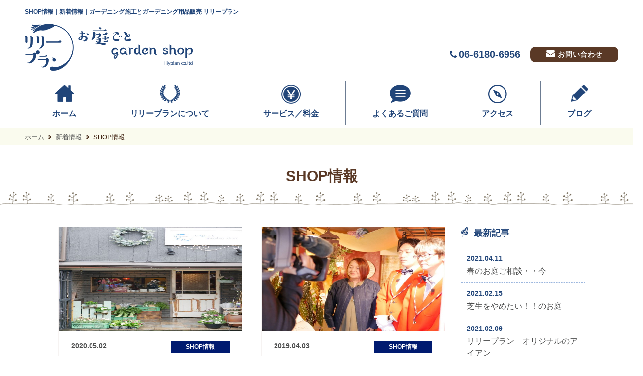

--- FILE ---
content_type: text/html; charset=UTF-8
request_url: https://lilyplan.co.jp/topics/info/
body_size: 21955
content:
<!doctype html>
<html lang="ja">
<head>
<meta http-equiv="Content-Type" content="text/html; charset=UTF-8">
<meta charset="utf-8">
<meta property="og:title" content="リリープラン＆わんこ　3月オープン！！" />
<meta property="og:type" content="website" />
<meta property="og:url" content="https://lilyplan.co.jp/topics/info/" />
<meta property="og:image" content="https://lilyplan.co.jp/Image/common/ogp.jpg" />
<meta property="og:site_name"  content="リリープラン｜ガーデニング施工とガーデニング用品販売" />
<meta property="og:description"  content="ガーデニングのデザイン・施工とガーデニング用品販売、大阪市住吉区のリリープラン「新着情報 - SHOP情報」のページです。
お庭づくりのお手伝い、メンテナンスや店舗前のデザイン～施工はもちろん、玄関前のちょっとしたスペースについてもご相談承ります！お庭のことならリリープランにお任せください！">
<meta name="description" content="ガーデニングのデザイン・施工とガーデニング用品販売、大阪市住吉区のリリープラン「新着情報 - SHOP情報」のページです。
お庭づくりのお手伝い、メンテナンスや店舗前のデザイン～施工はもちろん、玄関前のちょっとしたスペースについてもご相談承ります！お庭のことならリリープランにお任せください！">
<meta name="keywords" content="">
<meta name="format-detection" content="telephone=yes">
<link href="https://maxcdn.bootstrapcdn.com/font-awesome/4.6.3/css/font-awesome.min.css" rel="stylesheet">
<link href="https://cdn.rawgit.com/michalsnik/aos/2.1.1/dist/aos.css" rel="stylesheet">
<link href="https://lilyplan.co.jp/drawer/drawer.css" rel="stylesheet" type="text/css">
<link href="https://lilyplan.co.jp/CSS/reset.css" rel="stylesheet" type="text/css">
<link href="https://lilyplan.co.jp/CSS/common.css" rel="stylesheet" type="text/css">
<link href="https://lilyplan.co.jp/CSS/common_sp.css" rel="stylesheet" type="text/css">
<link href="https://lilyplan.co.jp/CSS/page.css" rel="stylesheet" type="text/css">
<link href="https://lilyplan.co.jp/CSS/page_sp.css" rel="stylesheet" type="text/css">
<title>
SHOP情報｜新着情報｜リリープラン｜ガーデニング施工とガーデニング用品販売</title>
<script src="//ajax.googleapis.com/ajax/libs/jquery/1.11.1/jquery.min.js"></script>
<script src="https://cdnjs.cloudflare.com/ajax/libs/iScroll/5.1.3/iscroll.min.js"></script>
<script src="https://cdnjs.cloudflare.com/ajax/libs/twitter-bootstrap/3.3.7/js/bootstrap.min.js"></script>
<script src="https://lilyplan.co.jp/drawer/drawer.js"></script>
<script type="text/javascript">
$(document).ready(function() {
$(".drawer").drawer();
});
</script>
<!-- The below script Makes IE understand the new html5 tags are there and applies our CSS to it -->
<!--[if lt IE 9]>
<script src="http://html5shiv.googlecode.com/svn/trunk/html5.js"></script>
<script src="http://css3-mediaqueries-js.googlecode.com/svn/trunk/css3-mediaqueries.js"></script>
<![endif]-->

<!-- All in One SEO Pack 2.7.2 by Michael Torbert of Semper Fi Web Design[-1,-1] -->
<link rel='next' href='https://lilyplan.co.jp/topics/info/page/2/' />

<link rel="canonical" href="https://lilyplan.co.jp/topics/info/" />
			<script type="text/javascript" >
				window.ga=window.ga||function(){(ga.q=ga.q||[]).push(arguments)};ga.l=+new Date;
				ga('create', 'UA-117171481-2', 'auto');
				// Plugins
				
				ga('send', 'pageview');
			</script>
			<script async src="https://www.google-analytics.com/analytics.js"></script>
			<!-- /all in one seo pack -->
<link rel='dns-prefetch' href='//s.w.org' />
<link rel='https://api.w.org/' href='https://lilyplan.co.jp/wp-json/' />
<link rel="apple-touch-icon" sizes="76x76" href="/wp/wp-content/uploads/fbrfg/apple-touch-icon.png">
<link rel="icon" type="image/png" sizes="32x32" href="/wp/wp-content/uploads/fbrfg/favicon-32x32.png">
<link rel="icon" type="image/png" sizes="16x16" href="/wp/wp-content/uploads/fbrfg/favicon-16x16.png">
<link rel="manifest" href="/wp/wp-content/uploads/fbrfg/site.webmanifest">
<link rel="mask-icon" href="/wp/wp-content/uploads/fbrfg/safari-pinned-tab.svg" color="#28467b">
<link rel="shortcut icon" href="/wp/wp-content/uploads/fbrfg/favicon.ico">
<meta name="msapplication-TileColor" content="#ffffff">
<meta name="msapplication-config" content="/wp/wp-content/uploads/fbrfg/browserconfig.xml">
<meta name="theme-color" content="#ffffff"></head>
<body id="news" class="under">
<div class="drawer drawer--top">
    <div id="wrapper">
        <header id="header"> 
            <!-- =============================== SP HAMBURGER NAVIGATION =============================== -->
            <div id="hdr_sp" class="for_sp cf">
                <div class="hdr_logo">
                    <h1><a href="https://lilyplan.co.jp/"><img src="https://lilyplan.co.jp/Image/common/logo_head.png" alt="リリープラン"></a></h1>
                </div>
                <div class="hdr_right cf">
                    <button id="menu_btn" class="drawer-toggle drawer-hamburger">
                    <div class="b1"></div>
                    <div class="b2"></div>
                    <div class="b3"></div>
                    </button>
                </div>
                <nav class="drawer-nav">
                    <div class="drawer-menu">
                        <ul>
                            <li><a href="https://lilyplan.co.jp/">ホーム</a></li>
                            <li><a href="https://lilyplan.co.jp/about/">リリープランについて</a></li>
                            <li><a href="https://lilyplan.co.jp/service/">サービス／料金</a></li>
                            <li><a href="https://lilyplan.co.jp/topics/works/">お庭の施工事例</a></li>
                            <li><a href="https://lilyplan.co.jp/faq/">よくあるご質問</a></li>
                            <li><a href="https://lilyplan.co.jp/topics/">新着情報</a></li>
                            <li><a href="https://lilyplan.co.jp/about#sec_04">アクセス</a></li>
                            <li><a href="https://lilyplan.co.jp/contact/">お問い合わせ</a></li>
                            <li><a href="https://lilyplan.co.jp/sitemap/">サイトマップ</a></li>
                            <li><a href="https://lilyplan.co.jp/privacy/">プライバシーポリシー</a></li>
                        </ul>
                    </div>
                </nav>
            </div>
            <div id="hdrInner" class="cf for_pc">
                <div class="cf secinner">
                    <div class="left_box">
						<h1>
SHOP情報｜新着情報｜ガーデニング施工とガーデニング用品販売 リリープラン</h1>
                        <div class="logo"><a class="over" href="https://lilyplan.co.jp/"><img src="https://lilyplan.co.jp/Image/common/logo_head.png" alt="リリープラン"></a></div>
                    </div>
                    <div class="right_box cf">
                        <div class="left_inbox">
                            <p class="tel"><i class="fa fa-phone" aria-hidden="true"></i>06-6180-6956</p>
                        </div>
                        <div class="right_inbox">
                            <p class="mail"><a href="https://lilyplan.co.jp/contact/"><i class="fa fa-envelope" aria-hidden="true"></i>お問い合わせ</a></p>
                        </div>
                    </div>
                </div>
                <nav class="gnavi">
                    <ul class="cf">
                        <li><a href="https://lilyplan.co.jp/">ホーム</a></li>
                        <li><a href="https://lilyplan.co.jp/about/">リリープランについて</a></li>
                        <li><a href="https://lilyplan.co.jp/service/">サービス／料金</a></li>
                        <li><a href="https://lilyplan.co.jp/faq/">よくあるご質問</a></li>
                        <li><a href="https://lilyplan.co.jp/about#sec_04">アクセス</a></li>
						<li><a href="https://lilyplan.co.jp/topics/">ブログ</a></li>
                    </ul>
                </nav>
            </div>
        </header><div id="contents" class="cf">
	<div id="main-cts" class="cf"> 
		<!-- =============================== SECTION 01 =============================== -->
		<div class="wrapper">
			<div id="breadcrumb" class="for_pc">
				<ul class="breadcrumb_list ov" itemscope="" itemtype="http://data-vocabulary.org/Breadcrumb">
					<li><a href="https://lilyplan.co.jp/" itemprop="url"><span itemprop="title">ホーム</span></a></li>
					<li><a href="https://lilyplan.co.jp/topics/" itemprop="url"><span itemprop="title">新着情報</span></a></li>
					<li itemprop="title">SHOP情報</li>
				</ul>
			</div>
			<h2 class="pagettl">SHOP情報</h2>
			<section id="sec_01">
				<div class="secInner cf">
					<div id="blog_cts">
																																				<ul class="blog_item">
																					<li> <a href="https://lilyplan.co.jp/topics/514/">
																<div class="imgArea"> <img src="https://lilyplan.co.jp/wp/wp-content/uploads/2020/05/わんこ１-e1588382758706-540x720.jpg" width="100%" height="auto"></div>
								<div class="tArea">
									<div class="box_btm cf">
										<div class="date">2020.05.02</div>
										<div class="category info">SHOP情報</div>
									</div>
									<p class="ttl">リリープラン＆わんこ　3月オープン！！</p>
								</div>
								</a> </li>
																					<li> <a href="https://lilyplan.co.jp/topics/359/">
																<div class="imgArea"> <img src="https://lilyplan.co.jp/wp/wp-content/uploads/2019/04/P1020712-720x540.jpg" width="100%" height="auto"></div>
								<div class="tArea">
									<div class="box_btm cf">
										<div class="date">2019.04.03</div>
										<div class="category info">SHOP情報</div>
									</div>
									<p class="ttl">関西テレビよーいドン！に出ました！！</p>
								</div>
								</a> </li>
																					<li> <a href="https://lilyplan.co.jp/topics/346/">
																<div class="imgArea"> <img src="https://lilyplan.co.jp/wp/wp-content/uploads/2019/03/P1020691-e1552700403636-540x720.jpg" width="100%" height="auto"></div>
								<div class="tArea">
									<div class="box_btm cf">
										<div class="date">2019.03.16</div>
										<div class="category info">SHOP情報</div>
									</div>
									<p class="ttl">リリープラン１周年フェア！！</p>
								</div>
								</a> </li>
																					<li> <a href="https://lilyplan.co.jp/topics/324/">
																<div class="imgArea"> <img src="https://lilyplan.co.jp/wp/wp-content/uploads/2019/01/P1020414-720x540.jpg" width="100%" height="auto"></div>
								<div class="tArea">
									<div class="box_btm cf">
										<div class="date">2019.01.13</div>
										<div class="category info">SHOP情報</div>
									</div>
									<p class="ttl">リリープランガーデンショップ　15日～オープン！！</p>
								</div>
								</a> </li>
																					<li> <a href="https://lilyplan.co.jp/topics/308/">
																<div class="imgArea"> <img src="https://lilyplan.co.jp/wp/wp-content/uploads/2018/12/P1020197-720x540.jpg" width="100%" height="auto"></div>
								<div class="tArea">
									<div class="box_btm cf">
										<div class="date">2018.12.04</div>
										<div class="category info">SHOP情報</div>
									</div>
									<p class="ttl">リリープランガーデンショップ１２月</p>
								</div>
								</a> </li>
																					<li> <a href="https://lilyplan.co.jp/topics/281/">
																<div class="imgArea"> <img src="https://lilyplan.co.jp/wp/wp-content/uploads/2018/11/P1010907-e1541896052526.jpg" width="100%" height="auto"></div>
								<div class="tArea">
									<div class="box_btm cf">
										<div class="date">2018.11.11</div>
										<div class="category info">SHOP情報</div>
									</div>
									<p class="ttl">植物でクリスマス！！</p>
								</div>
								</a> </li>
																					<li> <a href="https://lilyplan.co.jp/topics/260/">
																<div class="imgArea"> <img src="https://lilyplan.co.jp/wp/wp-content/uploads/2018/10/P1010825-720x540.jpg" width="100%" height="auto"></div>
								<div class="tArea">
									<div class="box_btm cf">
										<div class="date">2018.10.31</div>
										<div class="category info">SHOP情報</div>
									</div>
									<p class="ttl">クリスマスの寄せ植えはリリープランへ</p>
								</div>
								</a> </li>
																					<li> <a href="https://lilyplan.co.jp/topics/202/">
																<div class="imgArea"> <img src="https://lilyplan.co.jp/wp/wp-content/uploads/2018/10/P1010590-720x540.jpg" width="100%" height="auto"></div>
								<div class="tArea">
									<div class="box_btm cf">
										<div class="date">2018.10.01</div>
										<div class="category info">SHOP情報</div>
									</div>
									<p class="ttl">リリープランショップの秋苗と雑貨続々入荷いたします！！</p>
								</div>
								</a> </li>
													</ul>
												<div class='wp-pagenavi'>
<span class='current'>1</span><a class="page larger" title="2ページ目" href="https://lilyplan.co.jp/topics/info/page/2/">2</a><a class="nextpostslink" rel="next" href="https://lilyplan.co.jp/topics/info/page/2/">»</a>
</div>											</div>
				</div>
				<div class="secInner02 cf">
	<ul class="sideWrapp">
								<li class="for_pc">
			<h3 class="ttl_01">最新記事</h3>
			<ul>
								<li>
					<div class="blogBox"> <span class="date"><time>2021.04.11</time></span><a href="https://lilyplan.co.jp/topics/574/">春のお庭ご相談・・今</a> </div>
				</li>
								<li>
					<div class="blogBox"> <span class="date"><time>2021.02.15</time></span><a href="https://lilyplan.co.jp/topics/569/">芝生をやめたい！！のお庭</a> </div>
				</li>
								<li>
					<div class="blogBox"> <span class="date"><time>2021.02.09</time></span><a href="https://lilyplan.co.jp/topics/552/">リリープラン　オリジナルのアイアン</a> </div>
				</li>
								<li>
					<div class="blogBox"> <span class="date"><time>2021.02.09</time></span><a href="https://lilyplan.co.jp/topics/539/">可愛いお庭と管理が楽なお庭</a> </div>
				</li>
								<li>
					<div class="blogBox"> <span class="date"><time>2020.09.28</time></span><a href="https://lilyplan.co.jp/topics/556/">中庭のあるお家。。</a> </div>
				</li>
											</ul>
		</li>
						<li>
			<h3 class="ttl_01">カテゴリ</h3>
						<ul>
								<li>
					<div class="blogBox"><a href="https://lilyplan.co.jp/topics/management/">お庭ごとマネジメント （12）</a></div>
				</li>
								<li>
					<div class="blogBox"><a href="https://lilyplan.co.jp/topics/works/">お庭の施工例 （25）</a></div>
				</li>
								<li>
					<div class="blogBox"><a href="https://lilyplan.co.jp/topics/info/">SHOP情報 （11）</a></div>
				</li>
								<li>
					<div class="blogBox"><a href="https://lilyplan.co.jp/topics/story/">ガーデナー河口の話 （3）</a></div>
				</li>
								<li>
					<div class="blogBox"><a href="https://lilyplan.co.jp/topics/plants/">植物の話 （3）</a></div>
				</li>
								<li>
					<div class="blogBox"><a href="https://lilyplan.co.jp/topics/%e3%83%97%e3%83%81%e3%83%aa%e3%83%95%e3%82%a9%e3%83%bc%e3%83%a0/">プチリフォーム （2）</a></div>
				</li>
								<li>
					<div class="blogBox"><a href="https://lilyplan.co.jp/topics/%e3%82%b9%e3%82%bf%e3%83%83%e3%83%95m%e3%81%ae%e3%81%a4%e3%81%b6%e3%82%84%e3%81%8d/">スタッフMのつぶやき （0）</a></div>
				</li>
							</ul>
		</li>
		<li class="for_pc">
			<h3 class="ttl_01">月別アーカイブ</h3>
			<ul>
					<li><div class="blogBox"><a href='https://lilyplan.co.jp/topics/date/2021/04/'>2021年4月 <span class="count">(1)</span></a></div></li>
	<li><div class="blogBox"><a href='https://lilyplan.co.jp/topics/date/2021/02/'>2021年2月 <span class="count">(3)</span></a></div></li>
	<li><div class="blogBox"><a href='https://lilyplan.co.jp/topics/date/2020/09/'>2020年9月 <span class="count">(1)</span></a></div></li>
	<li><div class="blogBox"><a href='https://lilyplan.co.jp/topics/date/2020/05/'>2020年5月 <span class="count">(2)</span></a></div></li>
	<li><div class="blogBox"><a href='https://lilyplan.co.jp/topics/date/2020/04/'>2020年4月 <span class="count">(1)</span></a></div></li>
	<li><div class="blogBox"><a href='https://lilyplan.co.jp/topics/date/2020/03/'>2020年3月 <span class="count">(1)</span></a></div></li>
	<li><div class="blogBox"><a href='https://lilyplan.co.jp/topics/date/2020/02/'>2020年2月 <span class="count">(1)</span></a></div></li>
	<li><div class="blogBox"><a href='https://lilyplan.co.jp/topics/date/2020/01/'>2020年1月 <span class="count">(2)</span></a></div></li>
	<li><div class="blogBox"><a href='https://lilyplan.co.jp/topics/date/2019/12/'>2019年12月 <span class="count">(2)</span></a></div></li>
	<li><div class="blogBox"><a href='https://lilyplan.co.jp/topics/date/2019/11/'>2019年11月 <span class="count">(7)</span></a></div></li>
	<li><div class="blogBox"><a href='https://lilyplan.co.jp/topics/date/2019/07/'>2019年7月 <span class="count">(1)</span></a></div></li>
	<li><div class="blogBox"><a href='https://lilyplan.co.jp/topics/date/2019/06/'>2019年6月 <span class="count">(1)</span></a></div></li>
	<li><div class="blogBox"><a href='https://lilyplan.co.jp/topics/date/2019/04/'>2019年4月 <span class="count">(1)</span></a></div></li>
	<li><div class="blogBox"><a href='https://lilyplan.co.jp/topics/date/2019/03/'>2019年3月 <span class="count">(3)</span></a></div></li>
	<li><div class="blogBox"><a href='https://lilyplan.co.jp/topics/date/2019/01/'>2019年1月 <span class="count">(3)</span></a></div></li>
	<li><div class="blogBox"><a href='https://lilyplan.co.jp/topics/date/2018/12/'>2018年12月 <span class="count">(1)</span></a></div></li>
	<li><div class="blogBox"><a href='https://lilyplan.co.jp/topics/date/2018/11/'>2018年11月 <span class="count">(6)</span></a></div></li>
	<li><div class="blogBox"><a href='https://lilyplan.co.jp/topics/date/2018/10/'>2018年10月 <span class="count">(8)</span></a></div></li>
	<li><div class="blogBox"><a href='https://lilyplan.co.jp/topics/date/2018/09/'>2018年9月 <span class="count">(6)</span></a></div></li>
	<li><div class="blogBox"><a href='https://lilyplan.co.jp/topics/date/2018/08/'>2018年8月 <span class="count">(5)</span></a></div></li>
			</ul>
		</li>
	</ul>
</div>			</section>
		</div>
	</div>
	<!--　=============================== main-cts end ===============================　--> 
</div>
<!--　=============================== contents end ===============================　--> 
        <!-- =============================== FOOTER =============================== -->
        <footer id="footer">
            <div id="ftrInner" class="cf">
                <div class="ftr_left">
                    <div class="img_box"> <img src="https://lilyplan.co.jp/Image/common/logo_foot.png"></div>
                    <div class="txt_box"> 〒558-0053 大阪市住吉区帝塚山中5丁目6-14<br>
                        TEL 06-6180-6956／FAX 06-6180-6966<br>
                        営業日／月～金曜日<br>
                        営業時間／10:00～17:00 </div>
                </div>
                <div class="ftr_right">
                    <div class="list_box">
                        <ul>
                            <li><a href="https://lilyplan.co.jp/">ホーム</a></li>
                            <li><a href="https://lilyplan.co.jp/about/">リリープランについて</a></li>
                            <li><a href="https://lilyplan.co.jp/service/">サービス／料金</a></li>
                            <li><a href="https://lilyplan.co.jp/topics/works/">お庭の施工事例</a></li>
                        </ul>
                        <ul>
                            <li><a href="https://lilyplan.co.jp/faq/">よくあるご質問</a></li>
                            <li><a href="https://lilyplan.co.jp/topics/">新着情報</a></li>
                            <li><a href="https://lilyplan.co.jp/about#sec_04">アクセス</a></li>
                        </ul>
                        <ul>
                            <li><a href="https://lilyplan.co.jp/contact/">お問い合わせ</a></li>
                            <li><a href="https://lilyplan.co.jp/sitemap/">サイトマップ</a></li>
                            <li><a href="https://lilyplan.co.jp/privacy/">プライバシーポリシー</a></li>
                        </ul>
                    </div>
                </div>
            </div>
            <p id="copy"><span class="spInner">© 2018 lilyplan All Rights Reserved</span></p>
        </footer>
        <div id="totop" class="page_top" style="display: block;"><a class="over" href="#"><img src="https://lilyplan.co.jp/Image/common/totopicon.png"></a></div>
    </div>  
    <!--　=============================== wrapper end ===============================　--> 
</div>
<!--　=============================== drawer end ===============================　--> 
<!-- JavaScript --> 
<script src="https://lilyplan.co.jp/JS/common.js"></script> 
<script src="https://lilyplan.co.jp/JS/access.js"></script> 
<script src="https://lilyplan.co.jp/JS/matchHeight.js"></script> 
<script src="https://cdn.rawgit.com/michalsnik/aos/2.1.1/dist/aos.js"></script> 
<script>
$(window).load(function() {
AOS.init();
});
</script> 
<script type='text/javascript' src='https://lilyplan.co.jp/wp/wp-includes/js/wp-embed.min.js'></script>
</body>
</html>

--- FILE ---
content_type: text/css
request_url: https://lilyplan.co.jp/CSS/common.css
body_size: 5781
content:
@charset "utf-8";
@media screen and (min-width : 768px ) {
/*--------------------------------------------
	 BASE
--------------------------------------------*/
/* ---- MOUSE OVER STYLE ---- */

img {
  max-width: 100%;
}
.over {
  transition: 0.4s;
}
.over:hover {
  opacity: 0.6;
}
 .ios .over:hover, .ios .over:active, .ios .over:link, .ios .over:visited, .ios .over::focus {
 opacity:1;
}
.cf:after {
  content: "";
  clear: both;
  display: block;
  height: 0;
}
:root .cf::after { /* IE9 */
  content: ""\9;
  clear: both\9;
  display: block\9;
  height: 0\9;
}
.ggmap, .youtube {
  position: relative;
  padding-bottom: 58%;
  padding-top: 10px;
  height: 0;
  overflow: hidden;
}
.ggmap iframe, .ggmap #ggmap object, .ggmap #ggmap embed, .youtube iframe, .youtube #ggmap object, .youtube #ggmap embed {
  position: absolute;
  top: 0;
  left: 0;
  width: 100%;
  height: 100%;
}
.for_sp {
  display: none;
}
body, html {
  font-family: "メイリオ", Meiryo, "游ゴシック", "YuGothic", "游ゴシック体", "Hiragino Sans", 'ヒラギノ角ゴ ProN W3', Hiragino Kaku Gothic Pro, Hiragino Kaku Gothic ProN, Arial, "ＭＳ Ｐゴシック", "MS PGothic", sans-serif;
  font-weight: 400;
}
body {
  width: 100%;
  min-width: 1300px;
  height: auto;
 color: #331402;
    font-size: 16px;
  line-height: 1.5;
  margin: 0 auto;
  overflow: auto;
}
a {
  text-decoration: none;
  display: inline-block;
  transition: 0.4s;
  color: #4d4e4e;
}
ul {
  list-style: none;
}
table {
  width: 100%;
}
#totop {
  display: none;
}
/*--------------------------------------------
	GLOBAL CSS
--------------------------------------------*/

/*--------------------------------------------
	HEADER
--------------------------------------------*/
#header {
  color: #214579;
  padding-top: 15px;	
}
#header #hdrInner {
  width: 1200px;
  margin:0 auto;
}
#header .secinner {
  margin-bottom: 20px;
}
#header .left_box {
  float: left;
}
#header h1 {
  font-size: 12px;
  margin-bottom: 15px;
}
#header .right_box {
  float: right;
  padding-top: 80px;
}
#header .left_inbox {
  float: left;
}
#header .left_inbox .tel {
  font-size: 20px;
  font-weight: bold;
  /*background:url(../Image/common/phone.png) no-repeat left center;
	padding-left: 20px;	*/
  margin-right: 20px;
  color: #214579;
}
#header .right_inbox {
  float: right;
}
#header .right_inbox .mail {
  font-size: 14px;
  font-weight: bold;
  text-align: center;
  margin: 0;
}
#header .right_inbox .mail a {
  color: #fff;
  font-weight: bold;
  padding: 3px 30px;
  border-radius: 10px;
  display: inline-block;
  background: #5a3926;
  border: solid 2px #5a3926;
  letter-spacing: 1px;
}
#header .right_inbox .mail a:hover {
  color: #5a3926;
  background: #fff;
  border: solid 2px #5a3926;
}
#header i {
  margin-right: 5px;
  font-size: 18px;
}
/*--------------------------------------------
	GLOBAL NAVIGATION
--------------------------------------------*/
.gnavi {
  text-align: center;
}
.gnavi ul {
  margin: 0 auto;
  display: inline-block;
}
.gnavi li {
  float: left;
  border-right: solid 1px #6c7c92;
}
.gnavi li:last-child {
  margin-right: 0;
  border-right: none;
}
.gnavi li a {
  font-size: 16px;
  color: #214579;
  font-weight: bold;
  padding: 55px 54px 10px;
  background: url(../Image/common/home_off.png)no-repeat center top 8px;
  display: block;
}
.gnavi li a:hover {
  background-color: #214579;
  color: #fff;
}
.gnavi li:nth-child(1) a:hover {
  background-image: url(../Image/common/home_on.png);
}
.gnavi li:nth-child(2) a {
  background-image: url(../Image/common/aboutus_off.png);
}
.gnavi li:nth-child(2) a:hover {
  background-image: url(../Image/common/aboutus_on.png);
}
.gnavi li:nth-child(3) a {
  background-image: url(../Image/common/fee_off.png);
}
.gnavi li:nth-child(3) a:hover {
  background-image: url(../Image/common/fee_on.png);
}
.gnavi li:nth-child(4) a {
  background-image: url(../Image/common/faq_off.png);
}
.gnavi li:nth-child(4) a:hover {
  background-image: url(../Image/common/faq_on.png);
}
.gnavi li:nth-child(5) a {
  background-image: url(../Image/common/access_off.png);
}
.gnavi li:nth-child(5) a:hover {
  background-image: url(../Image/common/access_on.png);
}
.gnavi li:nth-child(6) a {
  background-image: url(../Image/common/blog_off.png);
}
.gnavi li:nth-child(6) a:hover {
  background-image: url(../Image/common/blog_on.png);
}
/*--------------------------------------------
	TOPへ戻るボタン
--------------------------------------------*/

#totop {
  position: fixed;
  bottom: 30px;
  right: 30px;
}
#totop a {
  opacity: 1;
}
/*--------------------------------------------
	FOOTER
--------------------------------------------*/
#footer {
  background-color: #214579;
  color: #fff;
  padding: 20px 0;
}
#footer #ftrInner {
  width: 1200px;
  margin: 0 auto;
  padding-top: 20px;
  margin-bottom: 30px;
}
#footer .ftr_left {
  float: left;
  text-align: left;
}
#footer .ftr_left .img_box {
  margin-bottom: 20px;
}
#footer .btn {
  margin-bottom: 10px
}
#footer .btn a {
  color: #fff;
  font-weight: bold;
  background: url(../Image/common/carticon.png)no-repeat left 20px center #e40066;
  padding: 5px 30px 5px 50px;
  border-radius: 10px;
  display: inline-block;
}
#footer a:hover {
  opacity: 0.6;
}
#footer .ftr_right {
  float: right;
  text-align: left;
  padding-top: 50px;
}
#footer .ftr_right a {
  color: #1b1b1b;
}
#footer .ftr_right ul {
  float: left;
}
#footer .ftr_right ul:first-child {
  margin-right: 80px;
}
#footer .ftr_right ul:nth-child(2) {
  margin-right: 80px;
}
#footer .ftr_right ul li {
  margin-bottom: 15px;
}
#footer .ftr_right ul li:last-child {
  margin-bottom: 0;
}	
#footer .ftr_right ul li a {
  color: #fff;
}
#footer #copy {
  text-align: center;
  color: #fff;
}
.page_top {
  position: fixed;
  bottom: 20px;
  right: 20px;
}
.page_top a {
}
.page_top a:hover {
  opacity: 0.5;
}


--- FILE ---
content_type: text/css
request_url: https://lilyplan.co.jp/CSS/common_sp.css
body_size: 4300
content:
@charset "utf-8";
@media screen and (max-width:767px){
/*--------------------------------------------
   サイト基本設定　ここの設定はサイト依存
--------------------------------------------*/
body,html,input,textarea {
 font-family: "メイリオ", Meiryo, "游ゴシック","YuGothic", "游ゴシック体","Hiragino Sans", 'ヒラギノ角ゴ ProN W3', Hiragino Kaku Gothic Pro, Hiragino Kaku Gothic ProN,  "ＭＳ Ｐゴシック", "MS PGothic", sans-serif;
}

body {
  min-width: 100%;
  color: #4d4e4e;
  font-size: 14px;
  line-height: 1.5;
  letter-spacing: 0.05em;
  width:100%;	
  font-family: "メイリオ", Meiryo, "游ゴシック","YuGothic", "游ゴシック体","Hiragino Sans", 'ヒラギノ角ゴ ProN W3', Hiragino Kaku Gothic Pro, Hiragino Kaku Gothic ProN, "ＭＳ Ｐゴシック", "MS PGothic", sans-serif;	
}	
	
body {
  -webkit-text-size-adjust: 100%;
	
}
a {
  text-decoration:none;
  color:#331402;
}
a[href^="tel"]{
		color:inherit;
	}
	
table {
  width:100%;
}
img {
	max-width: 100%;
  height:auto;
}

.cf:after {
	content: "";
	clear: both;
	display: block;
	height: 0;
}
:root .cf::after { /* IE9 */
	content: ""\9;
	clear: both\9;
	display: block\9;
	height: 0\9;
}	
	
.for_pc {
  display:none;
}
/*--------------------------------------------
   ヘッダー
--------------------------------------------*/	
#header {
	border-bottom: solid 1px #dadde0;
}
	
#header h1 {
  float: left;
  width: 80%;
  height: auto;
}
#header h1 a {
  display: block;
}
	#header h1 a img{
		width:auto;
		height:50px;
	}	
#header .hdr_right {
  float: right;
}

#header #hdr_sp{
		padding:10px;
	}	
	
/*--------------------------------------------
   ハンバーガーメニュー
--------------------------------------------*/
	
#header #hdr_sp .hdr_right #menu_btn {
  display: block;
  position: absolute;
  top: 23px;
  right: 4%;
  width: 28px;
  padding: 0;
}
#header #hdr_sp .hdr_right #menu_btn .b1,
#header #hdr_sp .hdr_right #menu_btn .b2,
#header #hdr_sp .hdr_right #menu_btn .b3 {
  width: 28px;
  height: 4px;
  margin: 0 auto;
  -webkit-transition-timing-function: ease-in-out;
  -moz-transition-timing-function: ease-in-out;
  transition-timing-function: ease-in-out;
  -webkit-transition-duration: 0.3s;
  -moz-transition-duration: 0.3s;
  transition-duration: 0.3s;
  -webkit-transition-property: all;
  -moz-transition-property: all;
  transition-property: all;
  background-color: #214579;
}
#header #hdr_sp .hdr_right #menu_btn .b2,
#header #hdr_sp .hdr_right #menu_btn .b3 {
  margin: 5px auto 0;
}
.drawer-open #header #hdr_sp .hdr_right #menu_btn .b1,
.drawer-open #header #hdr_sp .hdr_right #menu_btn .b2,
.drawer-open #header #hdr_sp .hdr_right #menu_btn .b3 {
  background-color: #214579;
}
.drawer-open #header #hdr_sp .hdr_right #menu_btn .b1 {
  -webkit-transform: rotate(225deg) translate3d(-5px, -5px, 0);
  -moz-transform: rotate(225deg) translate3d(-5px, -5px, 0);
  -ms-transform: rotate(225deg) translate3d(-5px, -5px, 0);
  transform: rotate(225deg) translate3d(-5px, -5px, 0)
}
.drawer-open #header #hdr_sp .hdr_right #menu_btn  .b2 {
  opacity: 0;
  -moz-opacity: 0;
  filter: alpha(opacity=0);
  -ms-filter: "alpha(opacity=0)";
}
.drawer-open #header #hdr_sp .hdr_right #menu_btn .b3 {
  -webkit-transform: rotate(-225deg) translate3d(-7px, 8px, 0);
  -moz-transform: rotate(-225deg) translate3d(-7px, 8px, 0);
  -ms-transform: rotate(-225deg) translate3d(-7px, 8px, 0);
  transform: rotate(-225deg) translate3d(-7px, 8px, 0)
}
.drawer-nav {
  background: #F9F7D9;
}
.drawer-menu {
  padding: 10%;
}

.drawer-menu li{
	border-bottom:dotted 3px #214579;
}

.drawer-menu li a{
	color:#214579;
	    display: inline-block;
}
/*--------------------------------------------
	TOPへ戻るボタン
--------------------------------------------*/

#totop {
    position: fixed;
    bottom: 10px;
    right: 10px;
}
	
#totop a{
    height: 60px;
    width: 60px;
	display:inline-block;
}
/*--------------------------------------------
   フッター
--------------------------------------------*/	

#footer {
	background-color:#214579;
	text-align: center;
	    padding: 10px;
}
	#footer .img_box{
	width: auto;
    height: 60px;
	margin-bottom:10px;	
	}	
#footer .txt_box{
		color:#fff;
	font-size:12px;
	}	
		
	#footer .list_box{
		display:none;
	}	
		

	#footer #copy{
		font-size:10px;
		color:#fff;
	}
	
	
	
	}


--- FILE ---
content_type: text/css
request_url: https://lilyplan.co.jp/CSS/page.css
body_size: 32054
content:
@charset "utf-8";

@media screen and (min-width : 768px ) {
/*-----------------------------------------------------

	TOP　トップページ共通

------------------------------------------------------*/

#breadcrumb {
	padding: 5px 0;
	overflow: hidden;
	background: #fafbee;
}
#breadcrumb ul {
	width: 1200px;
	margin: 0 auto;
}
#breadcrumb li {
	display: inline;/*横に並ぶように*/
	list-style: none;
	font-size: 13px;
	
}
#breadcrumb li:after {/* >を表示*/
	font-family: FontAwesome;
	content: '\f101';
	padding: 0 5px 0 8px;
}
#breadcrumb li:last-child {
	font-size: 13px;
}
#breadcrumb li:last-child:after {
	display: none;
}
#breadcrumb li a {
	text-decoration: none;
}
#breadcrumb li a:hover {
	text-decoration: underline;
}
.sec_inner {
	width: 1200px;
	margin: 0 auto;
	padding: 60px 0;
}
.ttl_01 {
	font-size: 25px;
	color: #214579;
	background: url(../Image/common/leaficon.png)no-repeat top left;
	padding: 10px 40px 0;
	border-bottom: solid 1px #214579;
	margin-bottom: 35px;
	text-align: left;
}
.ttl_01 span {
	font-size: 13px;
	padding-left: 20px;
}
.ttl_02 {
	font-size: 20px;
	font-weight: bold;
	position: relative;
	padding: 0.5em 2em;
	border-top: solid 3px #331402;
	border-bottom: solid 3px #331402;
	color: #331402;
	display: inline-block;
	margin-bottom:60px
}
.ttl_02:before, .ttl_02:after {
	content: '';
	position: absolute;
	top: -13px;
	width: 3px;
	height: -webkit-calc(100% + 25px);
	height: calc(100% + 25px);
	background-color: black;
}
.ttl_02:before {
	left: 17px;
}
.ttl_02:after {
	right: 17px;
}
.ttl_03 span {
	color: #5a3926;
	font-size: 20px;
	font-weight: bold;
	background: url(../Image/common/bg_03.png) left bottom no-repeat;
	padding-bottom: 25px;
	display: inline-block;
}
.pagettl {
	text-align: center;
	font-size: 30px;
	font-weight: bold;
	color: #5a3926;
	background: url(../Image/common/bg_02.png)repeat-x bottom;
	padding: 40px 0;
}
/*h4{
		font-size:20px;
		padding: 0.6em;
        color: #5a3926;
        background: #ffffff;
        border-left: solid 10px #065603;
	   display:inline-block;
	margin-bottom:15px;
	}*/	
/*-----------------------------------------------------

	slider スライダー

------------------------------------------------------*/
#top .slider .inner {
	width: 1200px;
	margin: 0 auto;
}
.slider-arrow {
	position: absolute;
	top: 50%;
	height: 36px;
	margin-top: -18px;  /* 高さの半分だけネガティブマージン */
	color: #214579;
	line-height: 36px;
	font-size: 60px;
	cursor: pointer;
	z-index: 10;  /* 重要 */
}
.slider-prev {
	left: -50px;
}
.slider-next {
	right: -50px;
}
#top .news_box {
	background-color: #214579;
	color: #fff;
	padding: 10px;
	width: 100%;
	box-sizing: border-box;
	height: 42px;
}
#top .news_box #newsticker {
	width: 1200px;
	margin: 0 auto;
}
#top .news_box .date {
	padding: 0 20px;
	font-weight: bold;
}
#top .news_box .badge {
	font-weight: bold;
	background-color: #F81167;
	padding: 0 10px;
	margin-right: 15px;
}
/*-----------------------------------------------------

	TOP　　トップページ

------------------------------------------------------*/
#top #sec_01 {
	background: url(../Image/top/bg_dot.jpg)repeat;
}
#top .sec_txt{
	width: 90%;
    margin: 0 auto 30px;
}
#top .begin	{
	line-height: 2.2;
	font-size: 18px;
	text-align: center;
}
#top .sec_inner {
	width: 1200px;
	padding: 70px 0;
}
#top #sec_01 .sec_inner .sec_box {
	margin-bottom: 100px;
}
#top #sec_01 .sec_inner img {
}
#top #sec_01 #sec_01-1 p{
	line-height: 2;	
}
top #sec_01 #sec_01-2 p{
	line-height: 2;
}	
#top #sec_01 #sec_01-2 .left_box p {
	margin-bottom: 50px;
	line-height: 2;
}	
#top #sec_01 .outer {
	text-align: center;
	margin: 0 0 60px;

}
	#top #sec_01 .outer .ttl_02{
		margin-bottom:0;
	}	
#top #sec_01 .content_box .left_box {
	float: left;
	width: 42%;
}
#top #sec_01 .content_box .right_box {
	float: right;
	width: 57%;
	padding-left: 70px;
    box-sizing: border-box;
}
#top #sec_01 ul {
	margin-bottom: 40px;
}
#top #sec_01 ul li {
	float: left;
	margin-right: 70px;
}
#top #sec_01 ul li:last-child {
	margin-right: 0;
}
#top #sec_01 .title {
	color: #331402;
	font-size: 20px;
	text-align: center;
	padding-bottom: 10px;
	font-weight: bold;
}
#top #sec_01 .title span {
	color: #fff;
	background-color: #331402;
	width: 25px;
	height: 25px;
	-webkit-border-radius: 25px;
	-moz-border-radius: 25px;
	border-radius: 25px;
	padding: 2px 10px;
	margin-right: 10px;
}
#top .btn_01 {
	text-align: center;
	font-weight: bold;
}
#top .btn_01 a {
	color: #fff;
	background-color: #331402;
	padding: 10px 50px;
	border-radius: 10px;
	display: inline-block;
	border: solid 2px #331402;
	font-size: 16px;
	letter-spacing: 1px;
}
#top .btn_01 a:hover {
	color: #331402;
	background-color: #fff;
	border: solid 2px #331402;
}
#top .btn_02 {
	text-align: center;
	font-weight: bold;
}
#top .btn_02 a {
	color: #fff;
	background-color: #065603;
	padding: 10px 50px;
	border-radius: 10px;
	display: inline-block;
	border: solid 2px #065603;
	font-size: 16px;
	letter-spacing: 1px;
}
#top .btn_02 a:hover {
	color: #065603;
	background-color: #fff;
	border: solid 2px #065603;
}

#top #sec_01 #sec_01-2 .left_box {
	width: 30%;
	float: left;
	padding-top:50px;
}
#top #sec_01 #sec_01-2 .right_box {
	width: 70%;
	float: right;
}
#top #sec_01 .banner_area {
	text-align: center;
}
#top #sec_01 .banner_area a {
	background: #fff;
}
#top #sec_01 .banner_area a img {
	transition: .4s ease;
}
#top #sec_01 .banner_area a:hover img {
	opacity: 0.6;
}
#top #sec_02 .explain {
    clear: both;
    font-size: 16px;
    font-weight: bold;
}
#top #sec_02 ul {
	margin-bottom: 50px;
}
#top #sec_02 ul li {
	float: left;
	margin-right: 40px;
	width: 270px;
}
#top #sec_02 ul li:last-child {
	margin-right: 0;
}
#top #sec_02 .date {
	float: left;
    font-size: 14px;
    padding: 6px 0;
}
#top #sec_03 {
	background: url(../Image/top/bg_wood.jpg) no-repeat top center;
}
#top #sec_03 .right_box p {
}
#top #sec_03 .sec_box{
text-align:center;
} 
#top #sec_03 .content_box {
display:inline-block;
}
#top #sec_03 .left_box {
	float: left;
margin-right:150px;
}
#top #sec_03 .right_box {

	float: right;
}
#top #sec_03 .right_box p{
	font-size: 18px;
    line-height: 2.5;
	text-align:center;
	margin-bottom: 25px;
}	
#top #sec_03 .right_box p span{
	font-size: 27px;
    font-weight:bold;
}	
#top #sec_03 .right_box .title {
	font-size: 20px;
	font-weight: bold;
	text-align: center;
	padding:20px 0 40px;
	color: #331402;
}
#top #sec_04 {
	margin-bottom: 150px;
}
#top #sec_04 ul {
	margin-bottom: 50px;
}
#top #sec_04 ul li {
	float: left;
	margin-right: 40px;
	width: 270px;
}
#top #sec_04 ul li:last-child {
	margin-right: 0;
}
#top #sec_04 .date {
	float: left;
    font-size: 14px;
    padding: 6px 0;
}
#top #sec_04 .explain{
    clear: both;
    font-size: 16px;
    font-weight: bold;
}
#top #sec_04 .category {
	float: right;
	font-weight: bold;
	font-size: 12px;
	padding: 3px 30px;
	color: #fff;
	background-color: #001A70;
	margin: 5px 0;
}
#top #sec_04 .info {
	background-color: #001A70;
}
#top #sec_04 .works {
	background-color: #B9058C;
}
#top #sec_04 .management {
	background-color: #087F42;
}
#top #sec_04 .story {
	background-color: #DD610D;
}
#top #sec_04 .plants {
	background-color: #664104;
}	
/*-----------------------------------------------------

	service　　サービス

------------------------------------------------------*/	


#service #sec_01 {
	background: url();
}
#service #sec_01 .title {
	color: #331402;
	font-size: 28px;
	text-align: center;
	padding-bottom: 20px;
	font-weight: bold;
}
#service #content p {
	color: #331402;
	margin: 0 50px 40px;
	font-size: 16px;
	text-align: left;
    line-height: 2;
}
#service .sec_inner {
	width: 1200px;
	padding: 70px 0;
	font-size: 13px;
}
#service #sec_01 .outer {
	text-align: center;
}
#service #sec_01 .title {
	color: #331402;
	font-size: 18px;
	text-align: center;
	padding-bottom: 10px;
	font-weight: bold;
}
#service #sec_01 .title span {
	color: #fff;
	background-color: #331402;
	width: 25px;
	height: 25px;
	-webkit-border-radius: 25px;
	-moz-border-radius: 25px;
	border-radius: 25px;
	padding: 2px 10px;
	margin-right: 10px;
}
#service #sec_01 .content_box {
	margin-bottom: 60px;
}
#service #sec_01 p{
	line-height:2.5;
	font-size: 16px;
	}
#service #sec_01 p span{
		font-size:18px;
	   font-weight:bold;
	}	
#service #sec_01 .left_box {
	width: 50%;
	float: left;
}
#service #sec_01 .right_box {
	width: 50%;
	float: right;
}
#service #sec_01 .txt {
	text-align: center;
}
#service #sec_01 .sec_text {
	width: 900px;
	margin: 0 auto;
}
#service #sec_01 {
	background: url(../Image/top/bg_dot.jpg) repeat;
}
#service #sec_01 .left_box {
	width: 50%;
	float: left;
	text-align: center;
}
#service #sec_01 .sec_inner .sec_box {
	margin-bottom: 30px;
}

#service #sec_01 .outer {
	text-align: center;
}
#service #sec_01 .content_box .left_box {
	float: left;
	width: 50%;
}
#service #sec_01 .content_box .right_box {
	float: right;
	width: 50%;
}
#service #sec_02 .sec_inner {
	text-align: center;
}
#service #sec_02 .content_box .left_box {
	float: left;
	width: 42%;
}
#service #sec_02 .content_box .right_box {
	float: right;
	width: 57%;
	font-size:16px;
	line-height:2.5;
	text-align:left;
}
#service .example{
	margin-bottom:20px;	
	}	
#service #sec_02-1 ul li {
	float: left;
	margin-right: 70px;
}
#service #sec_02-1 ul li:last-child {
	margin-right: 0;
}
#service #sec_02-1 .title {
	color: #331402;
	font-size: 18px;
	text-align: center;
	padding-bottom: 10px;
	font-weight: bold;
}
#service #sec_02-1 .title span {
	color: #fff;
	background-color: #331402;
	width: 25px;
	height: 25px;
	-webkit-border-radius: 25px;
	-moz-border-radius: 25px;
	border-radius: 25px;
	padding: 2px 10px;
	margin-right: 10px;
}
#service #sec_02-2 .sec_inner {
	text-align: center;
}
#service #sec_02-2 ul {
	margin-bottom: 40px;
}
#service #sec_02-2 ul li {
	float: left;
	margin-right: 70px;
}
#service #sec_02-2 ul li:last-child {
	margin-right: 0;
}

	
#service #sec_03{
		background-image:url(../Image/top/bg_wood.jpg);
	}	
#service #sec_03 .left_box {
	width: 35%;
	float: left;
}
#service #sec_03 .right_box {
	width: 50%;
	float: right;
}	
#service #sec_03 .left_box {
	color: #331402;
	padding: 20px 50px 20px 100px;
	font-size: 16px;
}	
#service #sec_03 h4 {
	margin-bottom:20px;
	font-size:24px;
}	
#service #sec_03 ul {
		padding-left:25px;
	margin-bottom:30px;
	}		
#service #sec_03 ul li{
		margin-bottom:10px;
	}	
#service #sec_03 .price_box{
	font-size:18px;
	margin-bottom:5px;
	font-weight:bold;
	}		
#service #sec_03 .price_box span{
	font-size:35px;
	font-weight:bold;
	color:#d30f7d;
	}		

#service #sec_04 p {
	text-align: center;
	color: #5a3926;
	font-weight:bold;
	font-size: 16px;
}

#service #sec_05 .flow_box {
	margin-bottom:80px;
}	
#service #sec_05 .flow {
    background-color:#efe7e2;
    padding: 15px 80px;
    text-align: center;
	margin-bottom:15px;
}	
#service #sec_05 .flow:nth-child(even){
	background-color:#f6f3f2;	
}
	
#service #sec_05 .flow .imgbox {
    float: left;
}	
	
#service #sec_05 .flow .txtbox {
    float: right;
    padding-right: 0px;
	width: 80%;
}	

#service #sec_05 .flow .txtbox p{
    margin:0;
	text-align: left;
    font-size: 14px;
}		
	
#service #sec_05 h4 span {
    color: #5a3926;
    font-size: 20px;
    font-weight: bold;
    background: url(../Image/common/bg_03.png) left bottom no-repeat;
    padding-bottom: 25px;
    display: inline-block;	
}		
	
    
	
#service .btn_01 {
	text-align: center;
	font-weight: bold;
	margin-bottom:120px;
}	
#service .btn_01 a {
	color: #fff;
	background-color: #331402;
	padding: 10px 50px;
	border-radius: 10px;
	display: inline-block;
	border: solid 2px #331402;
	font-size: 16px;
	letter-spacing: 2px;
}
#service .btn_01 a:hover {
	color: #331402;
	background-color: #fff;
	border: solid 2px #331402;
}
/*-----------------------------------------------------

	about　　リリープランについて

------------------------------------------------------*/	


#about #sec_01 {
	background: url(../Image/about/bg_garden.jpg);
}
#about #sec_01 .title {
	color: #331402;
	font-size: 28px;
	text-align: center;
	padding-bottom: 20px;
	font-weight: bold;
}
#about #content p {
	color: #331402;
	font-size: 16px;
}
#about .sec_inner {
	width: 1200px;
	padding: 70px 0;
}
	
#about #sec_01 .outer {
	text-align: center;
}

#about #sec_01 .title span {
	color: #fff;
	background-color: #331402;
	width: 25px;
	height: 25px;
	-webkit-border-radius: 25px;
	-moz-border-radius: 25px;
	border-radius: 25px;
	padding: 2px 10px;
	margin-right: 10px;
}

#about #sec_01 .left_box {
	width: 60%;
	float: left;
	line-height:1.7;
}
#about #sec_01 .left_box span{
	font-weight:bold;
	font-size: 20px;
	}	
#about #sec_01 .right_box {
	width: 35%;
	float: right;
}
#about #sec_02 .sec_text {
	width: 900px;
	margin: 0 auto;
	line-height: 1.7;
}
#about #sec_03 {
	background: url(../Image/top/bg_dot.jpg) repeat;
}
#about #sec_03 .txt {
	text-align: center;
}
#about #sec_03 .content_box {
	margin-bottom: 60px;
}
#about #sec_03 .left_box {
	width: 50%;
	float: left;
	text-align: center;
}
#about #sec_03 .right_box {
	width: 50%;
	float: right;
	text-align: center;
}	
#about #sec_03 .middle_cont{
	font-size: 18px;
    line-height: 2.5;	
}
#about #sec_03 .middle_cont span{
	font-size: 20px;
	font-weight:bold;
}	
#about #sec_04 .sec_box:nth-child(n+2){
	margin-top: 50px;
}
#about #sec_04 .access_box {
	text-align: center;
}
#about #sec_04 .access_box .logo {
	margin-bottom: 20px;
}
#about #sec_04 .access_box p {
	color: #214579;
	margin-bottom: 5px;
}
#about #sec_04 .access_box .font_bk{
	font-size: 35px;
	font-weight: bold;
}
#about #sec_04 .access_box span {
	font-size: 35px;
	font-weight: bold;
}
#about #sec_04 .access_box span img {
	width: 60px;
	padding-right: 15px;
}
#about #sec_04 .access_box a:hover{
	color: #331402;
}
#about #sec_04 .left_box {
	width: 50%;
	float: left;
	text-align: center;
}
#about #sec_04 .right_box {
	width: 50%;
	float: right;
}
#about #sec_04 .mapBox {
	height: 400px;
}
#about #sec_05 {
	margin-bottom: 150px;
}
/*-----------------------------------------------------

	news　　新着情報一覧

------------------------------------------------------*/	
	
#news #sec_01 {
	width: 1100px;
	margin: auto;
	padding: 40px 0 100px;
	display: flex;
	flex-wrap: wrap;
}
#news #sec_01 .secInner {
	width: 780px;
	margin: 0 auto;
}
#news #sec_01 .secInner02 {
	width: 250px;
	margin: 0 auto;
}
#news #blog_cts ul {
	display: flex;
	flex-wrap: wrap;
	justify-content: space-between;
}
#news #blog_cts li {
	width: 390px;
	margin-bottom: 20px;
}
#news #blog_cts li a {
	width: 100%;
	height: 100%;
	background-color: #fff;
	border: #f6f3f2 1px solid;
}
#news #blog_cts .blog_item li {
	float: left;
	width: 370px;
	margin-bottom: 40px;
}
#news #blog_cts .blog_item li a {
	width: 100%;
	height: 100%;
	background-color: #fff;
	border: #f6f3f2 1px solid;
}
#news #blog_cts .blog_item li .imgArea {
	width: 100%;
	height: 210px;
	overflow: hidden;
}
#news #blog_cts .blog_item li .imgArea img {
	width: 100%;
	height: 100%;
	transform: scale(1);
	transition: .3s ease-in-out;
}
#news #blog_cts .blog_item li a:hover .imgArea img {
	opacity: 0.6;
	-webkit-transform: scale(1.15);
	transform: scale(1.15);
	overflow: hidden;
}
#news #blog_cts .blog_item li .tArea {
	padding: 15px 25px;
}
#news #blog_cts .blog_item li .tArea {
	padding: 15px 25px;
}
#news #blog_cts .blog_item li a:hover {
	text-decoration: none;
}
#news #blog_cts .blog_item li .date {
	float: left;
	font-weight: bold;
	font-size: 14px;
	padding: 5px 0;
}
#news #blog_cts .blog_item li .ttl {
	font-size: 16px;
}
#news #blog_cts .blog_item li .category {
	float: right;
	font-weight: bold;
	font-size: 12px;
	padding: 3px 30px;
	color: #fff;
	background-color: #001A70;
	margin: 5px 0;
}
#news #blog_cts .blog_item li .info {
	background-color: #001A70;
}
#news #blog_cts .blog_item li .works {
	background-color: #B9058C;
}
#news #blog_cts .blog_item li .management {
	background-color: #087F42;
}
#news #blog_cts .blog_item li .story {
	background-color: #DD610D;
}
#news #blog_cts .blog_item li .plants {
	background-color: #664104;
}	
#news .sideWrapp .ttl_01 {
	font-size: 18px;
	margin-bottom: 15px;
	background-size: auto 22px;
	padding-left: 25px;
	padding-top: 0;
}
#news .sideWrapp > li {
	margin-bottom: 60px;
}
#news .sideWrapp > li ul li {
	border-bottom: dashed 1px #9bb6de;
}
#news .sideWrapp li span.date {
	color: #214579;
	font-size: 14px;
	font-weight: bold;
	display: block;
	margin-bottom: 3px;
}
#news .sideWrapp li a {
	diplay: block;
}
#news .sideWrapp li a:hover {
	text-decoration: underline;
}
#news .sideWrapp .blogBox {
	background: #fff;
	height: auto;
	padding: 11px;
}
#news .wp-pagenavi {
	text-align: center;
	margin-bottom: 50px;
	margin: 0 auto;
}
#news #sec_01 #single_cts .ttlArea {
	margin-bottom: 30px;
}
#news #sec_01 #single_cts .ttlArea dl {
	border-bottom: #214579 1px solid;
	padding-bottom: 5px;
	margin-bottom: 10px;
}
#news #sec_01 #single_cts .ttlArea dl dt {
	color: #214579;
	font-weight: bold;
	font-size: 18px;
}
#news #sec_01 #single_cts .ttlArea dl dd h3 {
	font-size: 22px;
	text-align: left;
	margin: 0;
	color: #524442;
}
#news #sec_01 #single_cts .ttlArea p {
	color: #214579;
	font-size: 13px;
	text-align: right;
}
#news #sec_01 #single_cts .tArea {
	font-size: 15px;
	color: #333;
}
#news #sec_01 #single_cts .tArea .imgArea {
	width: 720px;
	height: auto;
	margin: 0 auto 30px;
}
#news #sec_01 #single_cts .tArea .imgArea img {
	max-width: 100%;
}
#news #sec_01 .inner_box {
	background: #fff;
	padding: 30px;
}
#news #sec_01 .detial {
	font-size: 18px;
	color: #fff;
	font-weight: bold;
	width: 250px;
	margin: 72px auto 0;
}
#news #sec_01 .detial a {
	padding: 15px 0px;
	display: block;
	width: 100%;
	border: 2px solid #fff;
	text-align: center;
	color: #fff;
	border-radius: 10px;
	background-color: #214579;
}
#news #sec_01 .detial a:hover {
	background-color: #fff;
	color: #214579;
	border: 2px solid #214579;
}
/*-----------------------------------------------------

	works　施工事例一覧

------------------------------------------------------*/	


	
#works #sec_01 {
	width: 1100px;
	margin: auto;
	padding: 40px 0 50px;
	display: flex;
	flex-wrap: wrap;
}
#works #sec_01 .secInner {
	width: 780px;
	margin: 0 auto;
}
#works #sec_01 .secInner02 {
	width: 250px;
	margin: 0 auto;
	padding: 0px 0 0;
}
#works #blog_cts ul {
	display: flex;
	flex-wrap: wrap;
	justify-content: space-between;
}
#works #blog_cts li {
	width: 390px;
	margin-bottom: 20px;
}
#works #blog_cts li a {
	width: 100%;
	height: 100%;
	background-color: #fff;
	border: #f6f3f2 1px solid;
}
#works #blog_cts .blog_item li {
	float: left;
	width: 370px;
	margin-bottom: 40px;
}
#works #blog_cts .blog_item li a {
	width: 100%;
	height: 100%;
	background-color: #fff;
	border: #f6f3f2 1px solid;
}
#works #blog_cts .blog_item li .imgArea {
	width: 100%;
	height: 210px;
	overflow: hidden;
}
#works #blog_cts .blog_item li .imgArea img {
	width: 100%;
	height: 100%;
	transform: scale(1);
	transition: .3s ease-in-out;
}
#works #blog_cts .blog_item li a:hover .imgArea img {
	opacity: 0.6;
	-webkit-transform: scale(1.15);
	transform: scale(1.15);
	overflow: hidden;
}
#works #blog_cts .blog_item li .tArea {
	padding: 15px 25px;
}
#works #blog_cts .blog_item li .tArea {
	padding: 15px 25px;
}
#works #blog_cts .blog_item li a:hover {
	text-decoration: none;
}
#works #blog_cts .blog_item li .date {
	float: left;
	font-weight: bold;
	font-size: 14px;
	padding: 5px 0;
}
#works #blog_cts .blog_item li .ttl {
	font-size: 16px;
}
#works #blog_cts .blog_item li .category {
	float: right;
	font-weight: bold;
	font-size: 12px;
	padding: 3px 30px;
	color: #fff;
	background-color: #001A70;
	margin: 5px 0;
}
#works #blog_cts .blog_item li .info {
	background-color: #001A70;
}
#works #blog_cts .blog_item li .item {
	background-color: #B9058C;
}
#works #blog_cts .blog_item li .collum {
	background-color: #087F42;
}
#works .sideWrapp .ttl_01 {
	font-size: 18px;
	margin-bottom: 15px;
	background-size: auto 22px;
	padding-left: 25px;
	padding-top: 0;
}
#works .sideWrapp > li {
	margin-bottom: 60px;
}
#works .sideWrapp > li ul li {
	border-bottom: dashed 1px #9bb6de;
}
#works .sideWrapp li span.date {
	color: #214579;
	font-size: 14px;
	font-weight: bold;
	display: block;
	margin-bottom: 3px;
}
#works .sideWrapp li a {
	diplay: block;
}
#works .sideWrapp li a:hover {
	text-decoration: underline;
}
#works .sideWrapp .blogBox {
	background: #fff;
	height: auto;
	padding: 11px;
}
#works .wp-pagenavi {
	text-align: center;
	margin-bottom: 50px;
}
#works #sec_01 #single_cts .ttlArea {
	margin-bottom: 30px;
}
#works #sec_01 #single_cts .ttlArea dl {
	border-bottom: #214579 1px solid;
	padding-bottom: 5px;
	margin-bottom: 10px;
}
#works #sec_01 #single_cts .ttlArea dl dt {
	color: #214579;
	font-weight: bold;
	font-size: 18px;
}
#works #sec_01 #single_cts .ttlArea dl dd h3 {
	font-size: 22px;
	text-align: left;
	margin: 0;
	color: #524442;
}
#works #sec_01 #single_cts .ttlArea p {
	color: #214579;
	font-size: 13px;
	text-align: right;
}
#works #sec_01 #single_cts .tArea {
	font-size: 15px;
	color: #333;
}
#works #sec_01 #single_cts .tArea .imgArea {
	width: 720px;
	height: auto;
	margin: 0 auto 30px;
}
#works #sec_01 #single_cts .tArea .imgArea img {
	max-width: 100%;
}
#works #sec_01 .inner_box {
	background: #fff;
	padding: 30px;
}
#works #sec_01 .detial {
	font-size: 18px;
	color: #fff;
	font-weight: bold;
	width: 250px;
	margin: 72px auto 0;
}
#works #sec_01 .detial a {
	padding: 15px 0px;
	display: block;
	width: 100%;
	border: 2px solid #fff;
	text-align: center;
	color: #fff;
	border-radius: 10px;
	background-color: #214579;
}
#works #sec_01 .detial a:hover {
	background-color: #fff;
	color: #214579;
	border: 2px solid #214579;
}
#works #blog_cts .blog_item li .works {
    background-color: #B9058C;
}	
/*-----------------------------------------------------

	faq　　よくあるご質問

------------------------------------------------------*/
	
#faq #sec_01 {
	margin: 90px 0;
}
#faq #sec_03 {
	margin-bottom: 50px;
}
#faq .qa-box {
	margin-top: 25px;
}
#faq .qa-box .open_btn {
	padding: 20px 90px 20px 0px;
	background: #efece8;
	position: relative;
	cursor: pointer;
}
#faq .qa-box .open_btn p {
	display: block;
	position: relative;
	padding-left: 48px;
	font-size: 16px;
}
#faq .qa-box .open_btn span {
	font-family: 'Georgia';
	font-size: 28px;
	padding-right: 15px;
}
#faq .qa-box .close_box {
	padding: 25px 85px;
	border: 1px solid #eae5e0;
	font-size: 16px;
	line-height: 1.8;
	display: none;
}
#faq .qa-box .open_btn:before {
	content: "";
	width: 24px;
	height: 24px;
	background: url(../Image/faq/icon03.png) left top no-repeat;
	background-size: 100%;
	position: absolute;
	top: 50%;
	right: 45px;
	-webkit-transform: translate(0, -50%);
	-moz-transform: translate(0, -50%);
	-ms-transform: translate(0, -50%);
	-o-transform: translate(0, -50%);
	transform: translate(0, -50%);
}
#faq .qa-box dl .open_btn.open:before {
	content: '';
	background-image: url(../Image/faq/icon02.png);
	width: 21px;
	height: 14px;
	display: block;
	position: absolute;
	top: 45%;
	right: 49px;
}
#faq .detial {
	font-size: 18px;
	color: #fff;
	font-weight: bold;
	width: 250px;
	margin: 0 auto 150px;
}
#faq .detial a {
	padding: 15px 0px;
	display: block;
	width: 100%;
	border: 2px solid #fff;
	text-align: center;
	color: #fff;
	border-radius: 10px;
	background-color: #214579;
}
#faq .detial a:hover {
	background-color: #fff;
	color: #214579;
	border: 2px solid #214579;
}
/*-----------------------------------------------------

	privacy　プライバシーポリシー

------------------------------------------------------*/
#privacy .sec_inner {
	width: 1000px;
}
#privacy p {
	font-size: 16px;
	color: #5a3926;
}
#privacy .txt {
	text-align: center;
	margin-bottom: 50px;
	font-size: 18px;
	color: #5a3926;
}
#privacy .ttl_01 {
	margin-bottom: 15px;
	font-size: 18px;
	font-weight: bold;
}
#privacy dd {
	margin-bottom: 45px;
}
/*-----------------------------------------------------

	Sitemap　サイトマップ

------------------------------------------------------*/	
#sitemap #sec_01 {
	background-image: url(../Image/sitemap/bg_sitemap.jpg);
	background-size: cover;
}
#sitemap #sec_01 ul {
	display: flex;
	flex-wrap: wrap;
	justify-content: space-between;
	padding: 0px;
}
#sitemap #sec_01 li:nth-child(-n + 3) {
	margin: 0;
}
#sitemap #sec_01 li {
	width: 30%;
	margin: 23px 0 0;
	display: block;
}
#sitemap #sec_01 li a {
	border: 1px solid #5a3926;
	padding: 22px;
	display: block;
}
#sitemap #sec_01 li a:hover {
	border: 1px solid #5a3926;
	background: #f6f9d7;
	color: #5a3926;
}
/*-----------------------------------------------------

	Contact　お問い合わせ

------------------------------------------------------*/

#contact .section {
	background-color: #fff;
	width: 1000px;
	margin: 50px auto 70px;
	padding: 70px;
	border: solid 1px #5a3926;
	border-radius: 20px;
	color: #5a3926;
}
#contact .sec_inner {
	width: 1000px;
	padding: 0;
}
#contact h2 {
	font-size: 25px;
	text-align: center;
	margin-bottom: 35px;
}
#contact h2 span {
	font-size: 16px;
	margin-left: 10px;
}
#contact h3 {
	margin-bottom: 15px;
}
#contact #sec_01 .sec_inner .txt {
	text-align: center;
	color: #5a3926;
	font-size: 16px;
}
#contact .contact_info {
	text-align: center;
}
#contact .contact_info a {
	color: #5a3926;
}
#contact .contact_info dl {
	display: inline-block;
}
#contact .contact_info dt {
	padding-right: 30px;
	float: left;
	clear: left;
	border-bottom: dashed 1px #9E9E9E;
	margin-bottom: 15px;
	padding-bottom: 10px;
}
#contact .contact_info dd {
	float: left;
	border-bottom: dashed 1px #9E9E9E;
	margin-bottom: 15px;
	padding-bottom: 10px;
}
table.sheet_01 {
	border: solid 1px #5a3926;
	color: #5a3926;
}
#contact th {
	background-color: #fdffe9;
	border: solid 1px #bb9885;
	padding: 20px 0 20px 50px;
	font-size: 16px;
    font-weight: normal;
}
#contact td {
	border: solid 1px #bb9885;
	padding: 20px 0 20px 50px;
	font-size: 16px;
	line-height: 2.0;
}
#contact .mfp_buttons {
	padding: 40px 0 80px 0;
}
#mfp_phase_confirm_inner .mfp_buttons {
	clear: both;
	width: 420px;
	margin: 0 auto;
	font-size: 0;
	overflow: hidden;
}
.mfp_buttons {
	text-align: center;
	margin-top: 30px;
}
.mfp_buttons button {
	width: 218px;
	border: solid 2px #5a3926;
	border-radius: 10px;
	color: #fff;
	background: #5a3926;
	font-family: メイリオ, Meiryo, serif;
	padding: 12px 0;
	line-height: 1;
	font-size: 14px;
	text-align: center;
	border-radius: 10px;
	font-weight: bold;
}
#mfp_phase_confirm_inner .mfp_buttons {
	clear: both;
	width: 456px;
	margin: 0 auto;
	font-size: 0;
	overflow: hidden;
}
#mfp_phase_confirm_inner .mfp_buttons button {
	float: left;
}
#mfp_phase_confirm_inner .mfp_buttons button:first-child {
	margin-right: 20px;
}
#mfp_button_cancel {
	background: #f5f5f5;
	color: #5a3926;
	border-color: #f5f5f5
}
.mfp_buttons button:hover {
	background: #fff;
	color: #5a3926;
	transition: .4s ease;
}
#mfp_button_cancel:hover {
	background: #aaa;
	color: #fff;
	border-color: #aaa;
}
/*mailformproを使用する場合、エラーメッセージなどのエフェクトがうざい場合は以下を使ってください。must-fillはサイト毎に変更必要です。*/
/* フォーム部品のボックスシャドウ打消し */
.mfp_element_text, .mfp_element_number, .mfp_element_select-one, .mfp_element_email, .mfp_element_tel, .mfp_element_textarea {
	box-shadow: none;
}
/* 入力エラーのチカチカなし、文字色 */
div.mfp_err {
	background: none;
	padding-left: 0;
	color: #9F0104;
	font-weight: bold;
}
/* エラー箇所のフォーム部品を色つきで強調 */
.problem {
	background-color: #eee;
}
/* 入力OKのエフェクト */
div.mfp_ok {
	background-color: #ff7500;
	border-color: #ff7500;
	font-size: 12px;
}
/* チェックボックスのエフェクト打消し */
form#mailformpro label.mfp_not_checked {
	padding: 0;
	border: none;
}
form#mailformpro label.mfp_checked {
	padding: 0;
	border: none;
	background: none;
}
/* ボタンのエフェクト打消し */
.mfp_element_submit, .mfp_element_reset, .mfp_element_button {
	font-size: 0.8em;
	text-shadow: none;
}
/* 内容確認画面のテーブルを全幅 */
#mfp_confirm_table {
	width: 100% !important;
	margin: 0 auto;
}
/* 内容確認画面のテーブルのデザイン */
#mfp_confirm_table th, #mfp_confirm_table td {
	font-size: 14px !important;
	border: 1px solid #ddd;
	line-height: 1.5 !important;
}
#mfp_confirm_table th {
	width: 30% !important;
	color: #646363;
	text-align: center !important;
	background-color: #fdffe9;
	border: solid 1px #646363 !important;
	padding: 20px 0 20px 50px;
}
table#mfp_confirm_table tr td {
	border: solid 1px #646363;
	padding: 20px 0 20px 50px !important;
}
table#mfp_confirm_table tr.mfp_colored {
	background: #fff;
}
div#mfp_phase_confirm h4 {
	width: 90% !important;
	margin: 30px auto;
	color: #e04;
	font-size: 14px;
}
form#mailformpro {
	width: 960px;
	margin: 0 auto;
	margin-top: 30px;
	text-align: left;
}

.mfp .mgb15 span {
	padding-right: 5px;
}
.mfp .short {
	width: 30%;
	font-size: 16px;
}
.mfp .middle {
	width: 40%;
	font-size: 16px;
}
.mfp .long {
	width: 70%;
	font-size: 16px;
}
.mfp select {
	font-size: 16px;
}
.mfp textarea {
	font-size: 16px;
	width: 610px;
    height: 130px;
}
/* 入力画面の「必須」のデザイン */
.must-fill {
	background: #df0307;
	padding: 1px 3px;
	color: #fff;
	font-size: 0.8em;
	display: block;
	border-radius: 4px;
	float: right;
	margin-right: 15px;
}
.not_must-fill {
	background: #999;
	padding: 1px 3px;
	color: #fff;
	font-size: 0.8em;
	display: block;
	margin-left: 10px;
	border-radius: 4px;
	float: right;
	margin-right: 15px;
}
.mfp_element_textarea {
	width: 370px !important;
	height: 200px!important;
}
/*thanks*/
	

#thanks #sec_01 {
	background-color: #fff;
	width: 1000px;
	margin: 50px auto 70px;
	padding: 70px;
	border: solid 1px #999;
	border-radius: 20px;
	font-size: 16px;
}
#thanks h2 {
	font-size: 25px;
	text-align: center;
	margin-bottom: 70px;
}
#thanks .txt {
	width: 1200px;
	margin-bottom: 100px;
	font-size: 18px;
	color: #5a3926;
}
#thanks .toplink_btn {
	width: 1200px;
}
#thanks .toplink_btn a {
	padding: 15px 40px;
	display: inline-block;
	border: 2px solid #5a3926;
	text-align: center;
	color: #fff;
	border-radius: 10px;
	background-color: #5a3926;
	font-weight: bold;
}
#thanks .toplink_btn a:hover {
	background-color: #fff;
	color: #5a3926;
	border: 2px solid #5a3926;
}
#thanks .sec_inner {
	text-align: center;
}
#thanks .message {
	margin-bottom: 80px;
	margin-top: 60px;
	font-size: 16px;
}
#thanks .btn_01 a {
	background: #5a3926;
	border: solid 2px #5a3926;
	color: #fff;
}
#thanks .btn_01 a:hover {
	background: #fff;
	color: #5a3926;
}
/*-----------------------------------------------------
	PAGER
------------------------------------------------------*/
/* ナビゲーション全体のデザイン */
.wp-pagenavi {
	text-align: right;
	font-size: 18px;
	font-weight: bold;
}
/* ボタン<a>タグのデザイン */
.wp-pagenavi a {
	margin-right: 8px;
	background: #e6f3fb;
	color: #212121;
	display: inline-block;
	width: 30px;
	line-height: 40px;
	text-align: center;
}
/* ボタン<a>タグのホバー時のデザイン */
.wp-pagenavi a:hover {
	background-color: #001a70;
	color: #fff;
}
/* 表示中のページ番号のデザイン */
.wp-pagenavi .current {
	margin-right: 8px;
	color: #fff;
	display: inline-block;
	background-color: #001a70;
	width: 30px;
	line-height: 40px;
	text-align: center;
}
#not_found .headline{
font-size:28px;
margin-bottom:35px;
font-weight:bold;
}
#not_found .txt{
font-size:18px;
line-height:2.5;
margin-bottom:35px;
}
#not_found .btn_01 {
	text-align: center;
	font-weight: bold;
}
#not_found .btn_01 a {
	color: #fff;
	background-color: #5a3926;
	padding: 10px 50px;
	border-radius: 10px;
	display: inline-block;
	border: solid 2px #5a3926;
	font-size: 16px;
	letter-spacing: 1px;
}
#not_found .btn_01 a:hover {
	background: #fff;
	color: #5a3926;
}
}


--- FILE ---
content_type: text/css
request_url: https://lilyplan.co.jp/CSS/page_sp.css
body_size: 26632
content:
@charset "utf-8";

/*--------------------------------------------
	 BASE
--------------------------------------------*/
@media screen and (max-width : 767px ) {
/*--------------------------------------------
	 共通
--------------------------------------------*/	
	
#breadcrumb {
	display: none;
}

.sec_inner {
	width: 100%;
	margin: 0 auto;
	padding: 30px 0 50px;
}
.ttl_01 {
	font-size: 20px;
	color: #214579;
	background: url(../Image/common/leaficon.png)no-repeat top left;
	padding: 0 0 8px 40px;
	border-bottom: solid 1px #214579;
	margin-bottom: 15px;
	text-align: left;
	line-height: 1;
	background-size: 6%;
}
.ttl_01 span {
	font-size: 13px;
	display: block;
    margin-top: 6px;
}
.ttl_02 {
	font-size: 18px;
	font-weight: bold;
	position: relative;
	padding: 0.5em 2em;
	border-top: solid 3px #331402;
	border-bottom: solid 3px #331402;
	color: #331402;
	display: inline-block;
	margin-bottom: 20px;
	    line-height: 1.4;
}
.ttl_02:before, .ttl_02:after {
	content: '';
	position: absolute;
	top: -13px;
	width: 3px;
	height: -webkit-calc(100% + 25px);
	height: calc(100% + 25px);
	background-color: black;
}
.ttl_02:before {
	left: 17px;
}
.ttl_02:after {
	right: 17px;
}
.ttl_03 span {
	color: #5a3926;
	font-size: 20px;
	font-weight: bold;
	background: url(../Image/common/bg_03.png) left bottom no-repeat;
	padding-bottom: 25px;
	display: inline-block;
}
.pagettl {
	text-align: center;
	font-size: 20px;
	font-weight: bold;
	color: #5a3926;
	background: url(../Image/common/bg_02.png)repeat-x bottom;
	background-size:contain;
	padding: 40px 0;
}


/*-----------------------------------------------------

	slider スライダー

------------------------------------------------------*/
#top .slider .inner {
	width: 100%;
	margin: 0 auto;
}
.slick-dots{
		bottom:0;
	}	
	
#top .news_box {
	background-color: #214579;
	color: #fff;
	padding: 15px 10px;
	width: 100%;
	box-sizing: border-box;
	height: 42px;
	padding: 5px 10px;
}
#top .news_box #newsticker {
	width: 100%;
	margin: 0 auto;
	font-size:11px;
}
#top .news_box .date {
	font-size:11px;
	padding: 0 10px;
	font-weight: bold;
}
#top .news_box .badge {
	font-weight: bold;
	background-color: #F81167;
	padding: 0 3px;
	margin-right: 5px;
	font-size:9px;
}
	
	#top .news_box .title{
	white-space: nowrap;
    width: 100%;
    overflow: hidden;
    text-overflow: ellipsis;
		display:block;
		padding: 0 10px;
	}	
	
	
	
	
/*-----------------------------------------------------

	TOP　　トップページ

------------------------------------------------------*/
#top #sec_01 {
	background: url(../Image/top/bg_dot.jpg)repeat;
	padding:0 15px;
}
#top p {
	color: #331402;
	font-size: 14px;
	margin-bottom: 25px;
}
#top p span {
	font-weight: bold;
}
#top .sec_inner {
	width: 100%;
	font-size: 13px;
}
#top #sec_01 .sec_inner .sec_box {
	margin-bottom: 60px;
}
#top #sec_01 .sec_inner img {
	margin-bottom:20px;
}
#top #sec_01 .outer {
	text-align: center;
}
#top #sec_01 .content_box .left_box {
	float: left;
	width: 100%;
}
#top #sec_01 .content_box .right_box {
	float: right;
	width: 100%;
}
#top #sec_01 ul {
	margin-bottom: 20px;
}
#top #sec_01 ul li .image{
	text-align:center;
}
#top #sec_01 ul li:last-child {
	margin-right: 0;
}
#top #sec_01 .title {
	color: #331402;
	font-size: 18px;
	text-align: center;
	padding-bottom: 10px;
	font-weight: bold;
}
#top #sec_01 .title span {
	color: #fff;
	background-color: #331402;
	width: 25px;
	height: 25px;
	-webkit-border-radius: 25px;
	-moz-border-radius: 25px;
	border-radius: 25px;
	padding: 2px 10px;
	margin-right: 10px;
}
#top .btn_01 {
	text-align: center;
	font-weight: bold;
}
#top .btn_01 a {
	font-size: 12px;
	color: #fff;
	background-color: #331402;
	padding: 10px 50px;
	border-radius: 10px;
	display: inline-block;
	border: solid 2px #331402;
	margin-bottom: 20px;
	letter-spacing: 2px;
}

#top .btn_02 {
	text-align: center;
	font-weight: bold;	
}
#top .btn_02 a {
	font-size: 12px;
	color: #fff;
	background-color: #065603;
	padding: 10px 50px;
	border-radius: 10px;
	display: inline-block;
	border: solid 2px #065603;
	letter-spacing: 2px;
}
#top #sec_01 #sec_01-2 .left_box p {
}
#top #sec_01 #sec_01-2 .left_box {
	width: 100%;
	float: left;
}
#top #sec_01 #sec_01-2 .right_box {
	width: 100%;
	float: right;
}
#top #sec_01 .banner_area {
	text-align: center;
}
#top #sec_01 .banner_area a {
	background: #fff;
}
#top #sec_01 .banner_area a img {
	transition: .4s ease;
}

#top #sec_02 {
		padding:0 15px;
	}
#top #sec_02 .image{
		float:left;
	width:40%
	}	
#top #sec_02 .right_box{
	float:right;
	width:55%;
}
#top #sec_02 ul {
	margin-bottom: 30px;
}
#top #sec_02 ul li {
	float: left;
	width: 100%;
	margin-bottom: 20px;
}

#top #sec_02 .date {
    font-size: 12px;
    margin-bottom: 3px;
}
#top #sec_02 .explain {
    font-size: 14px;
	font-weight: bold;
}	
#top #sec_03 {
	background: url(../Image/top/bg_wood.jpg) no-repeat top center;
	background-size:cover;
	padding:0 15px;
}

#top #sec_03 .left_box {
	width: 100%;
	text-align: center;
}
#top #sec_03 .left_box img{	
	max-width: 80%;
	}
#top #sec_03 .right_box {
	width: 100%;
	float: right;
}
#top #sec_03 .right_box .title {
	margin-bottom: 10px;
	font-size: 20px;
	font-weight: bold;
	text-align: center;
	padding-top: 20px;
	color: #331402;
}
#top #sec_03 .right_box p span {
	text-align: 
}
#top #sec_04 {
	padding:0 15px;
}
#top #sec_04 ul {
	margin-bottom: 30px;
}
#top #sec_04 ul li {
	float: left;
    margin-bottom: 20px;
	width: 100%;
}
#top #sec_04 .image{
	float:left;
	width:40%
	}
#top #sec_04 .box_btm{
	float:right;
	width:55%;
		font-size: 0;
	}
#top #sec_04 .date {
	font-size: 12px;
    margin: 0 5px 3px 0;
	display: inline-block;
}
#top #sec_04 .category {
	font-size: 10px;
	padding: 1px 5px;
	color: #fff;
	background-color: #001A70;
	display: inline-block;
}
#top #sec_04 .box_btm .explain{
	font-size: 14px;
    font-weight: bold;
}	
	
#top #sec_04 .info {
	background-color: #001A70;
}
#top #sec_04 .works {
	background-color: #B9058C;
}
#top #sec_04 .management {
	background-color: #087F42;
}
#top #sec_04 .story {
	background-color: #DD610D;
}
#top #sec_04 .plants {
	background-color: #664104;
}	
	
/*-----------------------------------------------------

	about　　リリープランについて

------------------------------------------------------*/	


#about #sec_01 {
	background: url(../Image/about/bg_garden.jpg);
	padding: 0 15px;
}
#about #sec_01 .title {
	color: #331402;
	font-size: 18px;
	text-align: center;
	padding-bottom: 20px;
	font-weight: bold;
}
#about p {
	color: #331402;
	font-size: 14px;
}
#about p span {
	font-weight: bold;
}
#about .sec_inner {
	width: 100%;
	font-size: 13px;
}
#about #sec_01 .outer {
	text-align: center;
}
#top #sec_01 .title {
	color: #331402;
	font-size: 18px;
	text-align: center;
	padding-bottom: 10px;
	font-weight: bold;
}
#about #sec_01 .title span {
	color: #fff;
	background-color: #331402;
	width: 25px;
	height: 25px;
	-webkit-border-radius: 25px;
	-moz-border-radius: 25px;
	border-radius: 25px;
	padding: 2px 10px;
	margin-right: 10px;
}
#about #sec_01 .left_box p {
}
#about #sec_01 .left_box {
	width: 100%;
	float: left;
}
#about #sec_01 .right_box {
	width: 100%;
	float: right;
}
	
#about #sec_02{
	padding: 0 15px;
}	
#about #sec_02 .sec_text {
	width: 100%;
	margin: 0 auto;
}
#about #sec_03 {
	background: url(../Image/top/bg_dot.jpg) repeat;
	padding: 0 15px;
}
#about #sec_03 .txt {
	text-align: center;
}
#about #sec_03 .content_box:first-child {
	margin-bottom: 60px;
}
#about #sec_03 .left_box {
	width: 100%;
	float: left;
	text-align: center;
}
#about #sec_03 .left_box .middle_cont {
	margin-bottom: 10px;
}

#about #sec_04{
	padding: 0 15px;
	}
#about #sec_04 .access_box {
	text-align: center;
}
#about #sec_04  .logo {
	margin-bottom: 15px;
	width:250px;
}
#about #sec_04 .sec_box:nth-child(n+2){
	margin-top: 30px;
}
#about #sec_04 .access_box p {
	color: #214579;
	margin-bottom: 5px;
}
#about #sec_04 .access_box .font_bk{
	font-size: 20px;
}
#about #sec_04 .access_box span {
	font-size: 20px;
	font-weight: bold;
}
#about #sec_04 .access_box span img {
	width: auto;
    height: 24px;
    padding-right: 5px;
    vertical-align: middle;
}
#about #sec_04 .left_box {
	margin-bottom: 15px;
	width: 100%;
	float: left;
	text-align: center;
}
#about #sec_04 .right_box {
	width: 100%;
	float: right;
}
#about #sec_04 .mapBox {
	height: 250px;
}
#about #sec_05 {
	margin-bottom: 150px;
}	
	
/*-----------------------------------------------------

	privacy　プライバシーポリシー

------------------------------------------------------*/
#privacy #sec_01{
		padding: 0 15px;
	}
	
#privacy .sec_inner {
	width: 100%;
	font-size: 12px;
}
#privacy .sec_inner .txt{
	font-size:14px;
	text-align: left;
}
#privacy p {
	font-size: 12px;
	color: #5a3926;
}
#privacy .txt {
	text-align: center;
	margin-bottom: 50px;
	font-size: 12px;
	color: #5a3926;
}
#privacy .ttl_01 {
	margin-bottom: 15px;
	font-size: 14px;
	font-weight: bold;
	padding-top:14px;
}
#privacy dd {
	margin-bottom: 45px;
}	
	
/*-----------------------------------------------------

	Sitemap　サイトマップ

------------------------------------------------------*/	
#sitemap #sec_01 {
	background-image: url(../Image/sitemap/bg_sitemap.jpg);
	background-size: cover;
	padding: 0 15px;
}
#sitemap #sec_01 ul {
	display: flex;
	flex-wrap: wrap;
	justify-content: space-between;
	padding: 0px;
}

#sitemap #sec_01 li {
	width: 100%;
	margin: 23px 0 0;
	display: block;
}
#sitemap #sec_01 li a {
	border: 1px solid #5a3926;
	padding: 22px;
	display: block;
}
/*-----------------------------------------------------

	faq　　よくあるご質問

------------------------------------------------------*/
	
#faq #sec_01 {
	margin: 40px 15px;
}
#faq #sec_03 {
	margin-bottom: 50px;
}
#faq .qa-box {
	margin-top: 25px;
}
#faq .qa-box .open_btn {
	padding: 20px 50px 20px 0px;
	background: #efece8;
	position: relative;
	cursor: pointer;
}
#faq .qa-box .open_btn p {
	display: block;
	position: relative;
	padding-left: 20px;
	font-size: 16px;
}
#faq .qa-box .open_btn span {
	font-family: 'Georgia';
	font-size: 28px;
	padding-right: 15px;
}
#faq .qa-box .close_box {
	padding: 20px;
	border: 1px solid #eae5e0;
	font-size: 16px;
	line-height: 1.8;
	display: none;
}
#faq .qa-box .open_btn:before {
	content: "";
	width: 24px;
	height: 24px;
	background: url(../Image/faq/icon03.png) left top no-repeat;
	background-size: 100%;
	position: absolute;
	top: 50%;
	right: 20px;
	-webkit-transform: translate(0, -50%);
	-moz-transform: translate(0, -50%);
	-ms-transform: translate(0, -50%);
	-o-transform: translate(0, -50%);
	transform: translate(0, -50%);
}
#faq .qa-box .open_btn.open:before {
	content: '';
	background-image: url(../Image/faq/icon02.png);
	width: 21px;
	height: 14px;
	display: block;
	position: absolute;
	top: 45%;
	right: 20px;
}
#faq .detial {
	font-size: 18px;
	color: #fff;
	font-weight: bold;
	width: 250px;
	margin: 0 auto 150px;
}
#faq .detial a {
	padding: 15px 0px;
	display: block;
	width: 100%;
	border: 2px solid #fff;
	text-align: center;
	color: #fff;
	border-radius: 10px;
	background-color: #214579;
	font-size: 14px;
    letter-spacing: 1px;
}
	
/*-----------------------------------------------------

	news　　新着情報一覧

------------------------------------------------------*/	
	
#news #sec_01 {
	margin: auto;
	padding: 0 15px;
	display: flex;
	flex-wrap: wrap;
}
#news #sec_01 {
	margin: auto;
	padding: 0 15px;
	display: flex;
	flex-wrap: wrap;
}
#news #sec_01 p {
	line-height: 1.6;
}
#news #sec_01 .secInner02 {
	width: 100%;
	margin: 0 auto;
	padding: 0px 0 50px;
}
#news #blog_cts ul {
	display: flex;
	flex-wrap: wrap;
	justify-content: space-between;
}
#news #blog_cts li {
	width: 100%;
	margin-bottom: 20px;
}
#news #blog_cts .blog_item li a {
	width: 100%;
	height: 100%;
	background-color: #fff;
}
	
#news #blog_cts .blog_item li .imgArea {
	width: 100%;
	overflow: hidden;
}
#news #blog_cts .blog_item li .imgArea img {
	width: 100%;
	height: 100%;
	transform: scale(1);
	transition: .3s ease-in-out;
}


#news #blog_cts .blog_item li .tArea {
	padding: 15px 5px;
	border: solid 1px #ddd;
}

#news #blog_cts .blog_item li .date {
	float: left;
	font-size: 14px;
	padding: 7px 0;
}
#news #blog_cts .blog_item li .ttl {
	font-size: 14px;
	font-weight: bold;
}
#news #blog_cts .blog_item li .category {
	float: right;
	font-weight: bold;
	font-size: 12px;
	padding: 3px 30px;
	color: #fff;
	background-color: #001A70;
	margin: 5px 0;
}
#news #blog_cts .blog_item li .info {
	background-color: #001A70;
}
#news #blog_cts .blog_item li .works {
	background-color: #B9058C;
}
#news #blog_cts .blog_item li .management {
	background-color: #087F42;
}
#news #blog_cts .blog_item li .story {
	background-color: #DD610D;
}
#news #blog_cts .blog_item li .plants {
	background-color: #664104;
}		
#news #blog_cts .blog_item li .info {
	background-color: #001A70;
}
#news #blog_cts .blog_item li .item {
	background-color: #B9058C;
}
#news #blog_cts .blog_item li .collum {
	background-color: #087F42;
}
#news .sideWrapp .ttl_01 {
	font-size: 18px;
	margin-bottom: 15px;
	background-size: auto 22px;
	padding-left: 25px;
	padding-top: 0;
}
#news .sideWrapp > li {
	margin-bottom: 60px;
}
#news .sideWrapp > li ul li {
	border-bottom: dashed 1px #9bb6de;
}
#news .sideWrapp li span.date {
	color: #214579;
	font-size: 14px;
	font-weight: bold;
	display: block;
	margin-bottom: 3px;
}
#news .sideWrapp li a {
	diplay: block;
}

#news .sideWrapp .blogBox {
	background: #fff;
	height: auto;
	padding: 11px;
}
#news .wp-pagenavi {
	text-align: center;
	margin-bottom: 50px;
}
#news #sec_01 #single_cts .ttlArea {
	margin-bottom: 30px;
}
#news #sec_01 #single_cts .ttlArea dl {
	border-bottom: #214579 1px solid;
	padding-bottom: 5px;
	margin-bottom: 10px;
}
#news #sec_01 #single_cts .ttlArea dl dt {
	color: #214579;
	font-weight: bold;
	font-size: 16px;
}
#news #sec_01 #single_cts .ttlArea dl dd h3 {
	font-size: 20px;
	text-align: left;
	margin: 0;
	color: #524442;
}
#news #sec_01 #single_cts .ttlArea p {
	color: #214579;
	font-size: 13px;
	text-align: right;
}
#news #sec_01 #single_cts .tArea {
	font-size: 15px;
	color: #333;
}
#news #sec_01 #single_cts .tArea .imgArea {
	width: 100%;
	height: auto;
	margin: 0 auto 30px;
}
#news #sec_01 #single_cts .tArea .imgArea img {
	max-width: 100%;
}
#news #sec_01 .inner_box {
	background: #fff;
	padding: 30px 0;
}
#news #sec_01 .detial {
	font-size: 18px;
	color: #fff;
	font-weight: bold;
	width: 250px;
	margin: 35px auto 0;
}
#news #sec_01 .detial a {
	font-size: 14px;
    padding: 15px 0px;
    display: block;
    width: 100%;
    border: 2px solid #fff;
    text-align: center;
    color: #fff;
    border-radius: 10px;
    background-color: #214579;
    margin-bottom: 60px;
    letter-spacing: 2px;
}

/*-----------------------------------------------------

	service　　サービス

------------------------------------------------------*/	


#service #sec_01 {
	background: url();
	padding:50px 15px;
	margin-bottom:50px;
}
#service #sec_01 .title {
	color: #331402;
	font-size: 28px;
	text-align: center;
	padding-bottom: 20px;
	font-weight: bold;
}
#service p {
	color: #331402;
	font-size: 14px;
	margin-bottom:30px;
	text-align: left;
}
#service .sec_inner {
	width: 100%;
	font-size: 13px;
}
#service #sec_01 .outer {
	text-align: center;
}
#service #sec_01 .title {
	color: #331402;
	font-size: 18px;
	text-align: center;
	padding-bottom: 10px;
	font-weight: bold;
}
#service #sec_01 .title span {
	color: #fff;
	background-color: #331402;
	width: 25px;
	height: 25px;
	-webkit-border-radius: 25px;
	-moz-border-radius: 25px;
	border-radius: 25px;
	padding: 2px 10px;
	margin-right: 10px;
}
	
#service #sec_01 .content_box {
	margin-bottom: 60px;
}
#service #sec_01 .left_box p {
	padding: 20px 0;
}
#service #sec_01 .left_box {
	width: 100%;
}
#service #sec_01 .right_box {
	width: 100%;
}
#service #sec_01 .txt {
	text-align: center;
}
#service #sec_01 .sec_text {
	width: 100%;
	margin: 0 auto;
}
#service #sec_01 {
	background: url(../Image/top/bg_dot.jpg) repeat;
}
#service #sec_01 .left_box {
	width: 100%;
	text-align: center;
}
#service #sec_01 .sec_inner .sec_box {
	margin-bottom: 30px;
}
#service #sec_01 .sec_inner img {
}
#service #sec_01 .outer {
	text-align: center;
}
#service #sec_01 .content_box .left_box {
	width: 100%;
	margin-bottom: 30px;
}
#service #sec_01 .content_box .right_box {
	width: 100%;
}
	
#service #sec_02{
	margin:0 15px;		
	}
	
#service #sec_02 .sec_inner {
	text-align: center;
}
#service #sec_02-1 .image{
	margin-bottom:20px;		
	}
#service #sec_02-1 ul {
	margin-bottom: 60px;
}
#service #sec_02-1 .title {
	color: #331402;
	font-size: 18px;
	text-align: center;
	padding-bottom: 10px;
	font-weight: bold;
}
#service #sec_02-1 .title span {
	color: #fff;
	background-color: #331402;
	width: 25px;
	height: 25px;
	-webkit-border-radius: 25px;
	-moz-border-radius: 25px;
	border-radius: 25px;
	padding: 2px 10px;
	margin-right: 10px;
}
#service #sec_02-2 .sec_inner {
	text-align: center;
}
#service #sec_02-2 ul {
	margin-bottom: 40px;
}
#service #sec_02-2 ul li{
	margin-bottom: 30px;
}	
	

#service #sec_03 .left_box p {
	padding: 20px 30px 0;
}	
#service #sec_03{
		background-image:url(../Image/top/bg_wood.jpg);
	    padding: 40px 15px;
	margin-bottom: 50px;
	    background-size: cover;
	}	
#service #sec_03 .left_box {
	width: 100%;
}
#service #sec_03 .right_box {
	width: 100%;
}	
#service #sec_03 .left_box {
	color: #331402;
	padding: 20px 0;
    font-size: 15px;
}	
#service #sec_03 h4 {
	margin-bottom:20px;
	font-size:24px;
}	
#service #sec_03 ul {
	padding-left:25px;
	margin-bottom:30px;
	}		
#service #sec_03 ul li{
		margin-bottom:10px;
	}	
#service #sec_03 .price_box{
	font-size:16px;
	margin-bottom:5px;
	font-weight:bold;
	text-align: center;
	}		
#service #sec_03 .price_box span{
	font-size:35px;
	font-weight:bold;
	color:#d30f7d;
	}		

#service #sec_04 .sec_inner{
	width:90%;
 margin:0 auto;
}
#service #sec_04 p {
	color: #5a3926;
	font-weight:bold;
}
#service #sec_04 img {
	margin-bottom:80px;
}
	
#service .btn_01 {
	text-align: center;
	font-weight: bold;
	margin-bottom:30px;
}	
#service .btn_01 a {
	color: #fff;
	background-color: #331402;
	padding: 10px 50px;
	border-radius: 10px;
	display: inline-block;
	border: solid 2px #331402;
	font-size: 14px;
	letter-spacing: 2px;
}
	
#service #sec_05 .sec_inner{
	width:90%;
	margin: 0 auto;
}
#service #sec_05 .flow_box {
	margin-bottom:40px;
}	
#service #sec_05 .flow {
    background-color:#efe7e2;
    padding: 20px 5%;
    text-align: center;
	margin-bottom:0px;
}	
#service #sec_05 .flow:nth-child(even){
	background-color:#f6f3f2;	
}
	
#service #sec_05 .flow .imgbox {
	text-align:center;
	width: 85px;
	margin:0 auto 15px;
}	

#service #sec_05 .flow .txtbox p{
	text-align: left;
	font-size: 14px;
	margin:  0;
}		
	
#service #sec_05 h4 span {
    color: #5a3926;
    font-size: 18px;
    font-weight: bold;
    background: url(../Image/common/bg_03.png) left bottom no-repeat;
    padding-bottom: 25px;
    display: inline-block;	
}		
	
/*-----------------------------------------------------

	works　施工事例一覧

------------------------------------------------------*/		
#works #sec_01 {
	margin: auto;
	padding: 0 15px;
	display: flex;
	flex-wrap: wrap;
}
#works #sec_01 .secInner {
	width: 100%;
	margin: 0 auto;
}
#works #sec_01 .secInner02 {
	width: 100%;
	margin: 0 auto;
	padding: 0px 0 50px;
}
#works #blog_cts ul {
	display: flex;
	flex-wrap: wrap;
	justify-content: space-between;
}
#works #blog_cts li {
	width: 100%;
	margin-bottom: 20px;
}
#works #blog_cts li a {
	width: 100%;
	height: 100%;
	background-color: #fff;
	border: #f6f3f2 1px solid;
}
#works #blog_cts .blog_item li {
	float: left;
	width: 100%;
}
#works #blog_cts .blog_item li a {
	width: 100%;
	height: 100%;
	background-color: #fff;
	border: #f6f3f2 1px solid;
}
#works #blog_cts .blog_item li .imgArea {
	width: 100%;
	height: 210px;
	overflow: hidden;
}
#works #blog_cts .blog_item li .imgArea img {
	width: 100%;
	height: 100%;
	transform: scale(1);
	transition: .3s ease-in-out;
}


#works #blog_cts .blog_item li .tArea {
	padding: 15px 5px;
	border: solid 1px #ddd;
}

#works #blog_cts .blog_item li .date {
	float: left;
	font-weight: bold;
	font-size: 14px;
	padding: 5px 0;
}
#works #blog_cts .blog_item li .ttl {
	font-size: 14px;
}
#works #blog_cts .blog_item li .category {
	float: right;
	font-weight: bold;
	font-size: 12px;
	padding: 3px 30px;
	color: #fff;
	background-color: #001A70;
	margin: 5px 0;
}
#works #blog_cts .blog_item li .info {
	background-color: #001A70;
}
#works #blog_cts .blog_item li .item {
	background-color: #B9058C;
}
#works #blog_cts .blog_item li .collum {
	background-color: #087F42;
}
#works .sideWrapp .ttl_01 {
	font-size: 18px;
	margin-bottom: 15px;
	background-size: auto 22px;
	padding-left: 25px;
	padding-top: 0;
}
#works .sideWrapp > li {
	margin-bottom: 60px;
}
#works .sideWrapp > li ul li {
	border-bottom: dashed 1px #9bb6de;
}
#works .sideWrapp li span.date {
	color: #214579;
	font-size: 14px;
	font-weight: bold;
	display: block;
	margin-bottom: 3px;
}
#works .sideWrapp li a {
	diplay: block;
}

#works .sideWrapp .blogBox {
	background: #fff;
	height: auto;
	padding: 11px;
}
#works .wp-pagenavi {
	text-align: center;
	margin-bottom: 50px;
}
#works #sec_01 #single_cts .ttlArea {
	margin-bottom: 30px;
}
#works #sec_01 #single_cts .ttlArea dl {
	border-bottom: #214579 1px solid;
	padding-bottom: 5px;
	margin-bottom: 10px;
}
#works #sec_01 #single_cts .ttlArea dl dt {
	color: #214579;
	font-weight: bold;
	font-size: 16px;
}
#works #sec_01 #single_cts .ttlArea dl dd h3 {
	font-size: 20px;
	text-align: left;
	margin: 0;
	color: #524442;
}
#works #sec_01 #single_cts .ttlArea p {
	color: #214579;
	font-size: 13px;
	text-align: right;
}
#works #sec_01 #single_cts .tArea {
	font-size: 15px;
	color: #333;
}
#works #sec_01 #single_cts .tArea .imgArea {
	width: 100%;
	height: auto;
	margin: 0 auto 30px;
}
#works #sec_01 #single_cts .tArea .imgArea img {
	max-width: 100%;
}
#works #sec_01 .inner_box {
	background: #fff;
	padding: 30px 0;
}
#works #sec_01 .detial {
	font-size: 18px;
	color: #fff;
	font-weight: bold;
	width: 250px;
	margin: 72px auto 0;
}
#works #sec_01 .detial a {
	padding: 15px 0px;
	display: block;
	width: 100%;
	border: 2px solid #fff;
	text-align: center;
	color: #fff;
	border-radius: 10px;
	background-color: #214579;
	margin-bottom: 60px;
}
	
	
	
/*-----------------------------------------------------

	contact　コンタクト

------------------------------------------------------*/
 
#contact .wrapper {
	padding: 0 15px;
}
#contact table {
	margin-bottom: 15px;
}

#contact p{
	margin-bottom:15px;	
}	

#contact h2 span {
	display: none;
}
	
#contact h3 {
	font-size: 13px;
	text-align: left;
	margin-bottom: 20px;
}
#contact h3 span {
	display:none;
}
#contact h4 {
	font-size: 18px;
	margin-bottom: 20px;
}	
#contact th{
	width:100%;
	background-color:#fdffe9;
	border: solid 1px #bb9885;
	padding:15px;
	display: block;
    box-sizing: border-box;
	margin-top:-1px;
}
#contact td{
	width:100%;
	border: solid 1px #bb9885;
	padding:15px;
	display: block;
    box-sizing: border-box;
	margin-top:-1px;
}
	
div#mfp_phase_confirm h4{
		font-size:16px;
		color:red;
	}	
table#mfp_confirm_table tr th{
		width:100%;
	}		
table#mfp_confirm_table th{
	width:100%;
	background-color:#fdffe9;
	border: solid 1px #bb9885;
	padding:15px;
	display: block;
    box-sizing: border-box;
	margin-top:-1px;
}

table#mfp_confirm_table td{
	width:100%;
	border: solid 1px;
	padding:15px;
	display: block;
    box-sizing: border-box;
	margin-top:-1px;
}
	table#mfp_confirm_table tr th, table#mfp_confirm_table tr td{
		border-top:solid 1px #646363;
		padding:10px;
	}		
.mfp_element_text, .mfp_element_number, .mfp_element_select-one, .mfp_element_email, .mfp_element_tel, .mfp_element_textarea{
	width:100%;
	box-sizing: border-box;
	font-size:16px;
	margin:0;
	padding:5px;
	}	
div.mfp_buttons{
		font-size: 0;
	}
#contact .mfp_buttons button {
    width: 218px;
    border: solid 2px #5a3926;
    border-radius: 10px;
    color: #fff;
    background: #5a3926;
    font-family: メイリオ, Meiryo, serif;
    border-radius: 0;
    padding: 12px 0;
    line-height: 1;
    font-size: 14px;
    text-align: center;
    border-radius: 10px;
	margin: 0 auto 15px;
    display: block;
	letter-spacing: 1px;
}

#contact .contact_info{
	display:none;
}
#contact .mfp th{
		background-color:#eef0fb;
	}
	
.mfp_element_submit, .mfp_element_reset, .mfp_element_button{
		text-shadow: none;
	}	
.mfp_element_textarea{
  width:100% !important;
  height:150px!important;
  box-sizing: border-box;
}	
.must-fill {
  background:#df0307;
  padding:1px 3px;
  color:#fff;
  font-size:0.8em;
  display:block;
  border-radius:4px;
  float:right;
}
.not_must-fill {
  background: #999;
  padding:1px 3px;
  color:#fff;
  font-size:0.8em;
  display:block;
  margin-left:10px;
  border-radius:4px;
  float:right;
}	
	
div.mfp_err {
	background: none;
	padding-left: 0;
	color: #9F0104;
	font-weight: bold;
}	
/*thanks*/
 	
#thanks .wrapper {
	padding: 15px;
	text-align: center;
}
#thanks .txt{
	margin-bottom:20px;	
	}	
#thanks .toplink_btn a{
		color: #ef6703;
	}
	
#thanks h2 {
	font-size: 16px;
	text-align: center;
	margin-bottom: 35px;
}	

/*-----------------------------------------------------
	PAGER
------------------------------------------------------*/
/* ナビゲーション全体のデザイン */
.wp-pagenavi {
	text-align: right;
	font-size: 18px;
	font-weight: bold;
}
/* ボタン<a>タグのデザイン */
.wp-pagenavi a {
	margin-right: 8px;
	background: #e6f3fb;
	color: #212121;
	display: inline-block;
	width: 30px;
	line-height: 40px;
	text-align: center;
}
/* ボタン<a>タグのホバー時のデザイン */
.wp-pagenavi a:hover {
	background-color: #001a70;
	color: #fff;
}
/* 表示中のページ番号のデザイン */
.wp-pagenavi .current {
	margin-right: 8px;
	color: #fff;
	display: inline-block;
	background-color: #001a70;
	width: 30px;
	line-height: 40px;
	text-align: center;
}	
#not_found .headline{
font-size:18px;
margin-bottom:35px;
text-align:center;
font-weight:bold;
}
#not_found .sec_inner{
width:90%;
margin:0 auto;
}
#not_found .txt{
font-size:12px;
line-height:1.5;
text-align:left;
margin-bottom:15px;
}
#not_found .btn_01 {
	text-align: center;
	font-weight: bold;
}
#not_found .btn_01 a {
	font-size: 12px;
    color: #fff;
    background-color: #331402;
    padding: 10px 50px;
    border-radius: 10px;
    display: inline-block;
    border: solid 2px #331402;
    margin-bottom: 20px;
    letter-spacing: 2px;
}

}


--- FILE ---
content_type: application/javascript
request_url: https://lilyplan.co.jp/JS/common.js
body_size: 2045
content:
// ios.js 
var userAgent = window.navigator.userAgent.toLowerCase();
if (userAgent.indexOf('ipad') != -1) {
    $('body').addClass('ios');
}else if(userAgent.indexOf('iphone') != -1){
    $('body').addClass('ios');
}
// vieport.js
$(function() {
  var ua = navigator.userAgent;
if ((ua.indexOf('iPhone') > 0) || ua.indexOf('iPod') > 0 || (ua.indexOf('Android') > 0 && ua.indexOf('Mobile') > 0)) {
    $('head').prepend('<meta name="viewport" content="width=device-width, initial-scale=1, maximum-scale=2, user-scalable=1" />');
}else{
    $('head').prepend('<meta name="viewport" content="width=1300" />');
}
});
//smoothscroll
$(function(){
   $('a[href^=#]'+ 'a:not([data-lity="data-lity"])').click(function() {
      var speed = 1000;
      var href= $(this).attr("href");
      var target = $(href == "#" || href == "" ? 'html' : href);
      var position = target.offset().top;
      $('body,html').animate({scrollTop:position}, speed, 'swing');
      return false;
   });
});

// imgChange.js 
$(function(){
				var $targetElm = $('.imgChange');
				
		$targetElm.each(function(){
				var $selectElm = $(this)
			function imgChange(){
				var wid = parseInt($(window).width());
				if( wid <= 766 ){
					$selectElm.attr("src",$selectElm.attr("src").replace('_pc', '_sp'));
				}
				else{
					$selectElm.attr("src",$selectElm.attr("src").replace('_sp', '_pc'));
				}
			}
			$(window).resize(function(){imgChange();});
      imgChange();
		});
});

// ios.js 
var userAgent = window.navigator.userAgent.toLowerCase();
if (userAgent.indexOf('ipad') != -1) {
    $('body').addClass('ios');
}else if(userAgent.indexOf('iphone') != -1){
    $('body').addClass('ios');
}

//totopScroll.js
$(document).ready(function() {
	var wid=$(window).width();
  $(".page_top").hide();	
  $(function () {
    $(window).scroll(function () {
      if ($(this).scrollTop() > 100) {
        $('.page_top').fadeIn("slow");
      } else {
        $('.page_top').fadeOut("slow");
      }
    });
    $('.page_top').click(function () {
      $('body,html').animate({
        scrollTop: 0
      }, 1000);
      return false;
    });
  });
		
});



--- FILE ---
content_type: text/plain
request_url: https://www.google-analytics.com/j/collect?v=1&_v=j102&a=363755588&t=pageview&_s=1&dl=https%3A%2F%2Flilyplan.co.jp%2Ftopics%2Finfo%2F&ul=en-us%40posix&dt=SHOP%E6%83%85%E5%A0%B1%EF%BD%9C%E6%96%B0%E7%9D%80%E6%83%85%E5%A0%B1%EF%BD%9C%E3%83%AA%E3%83%AA%E3%83%BC%E3%83%97%E3%83%A9%E3%83%B3%EF%BD%9C%E3%82%AC%E3%83%BC%E3%83%87%E3%83%8B%E3%83%B3%E3%82%B0%E6%96%BD%E5%B7%A5%E3%81%A8%E3%82%AC%E3%83%BC%E3%83%87%E3%83%8B%E3%83%B3%E3%82%B0%E7%94%A8%E5%93%81%E8%B2%A9%E5%A3%B2&sr=1280x720&vp=1280x720&_u=IEBAAEABAAAAACAAI~&jid=1688118154&gjid=1810854197&cid=197316489.1766745532&tid=UA-117171481-2&_gid=1014347678.1766745532&_r=1&_slc=1&z=565056070
body_size: -450
content:
2,cG-DE8CJGDHN7